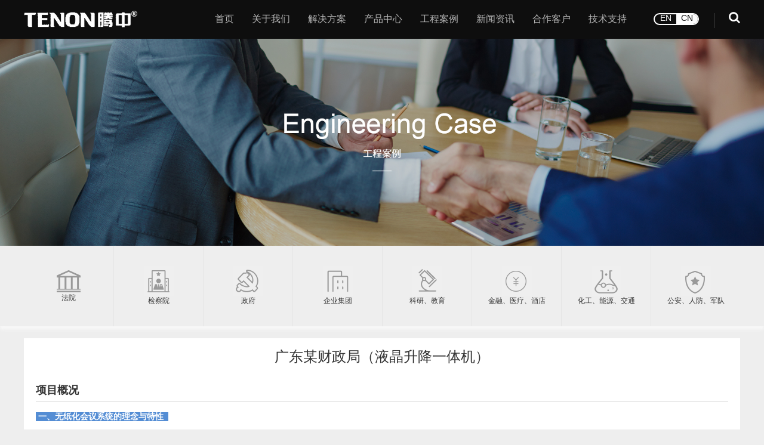

--- FILE ---
content_type: text/html;charset=utf-8
request_url: http://www.gztenon.com/case_view.php?id=47
body_size: 7535
content:
<!DOCTYPE html>
<html lang="en">
<head>
    <meta charset="UTF-8">
<meta name="viewport" content="width=device-width, initial-scale=1.0,user-scalable=no">
<meta http-equiv="X-UA-Compatible" content="ie=edge">
<link rel="stylesheet" href="css/bootstrap.min.css">
<link rel="stylesheet" href="css/swiper.min.css">
<link rel="stylesheet" href="css/animate.min.css">
<link rel="stylesheet" href="css/font-awesome.min.css">
<link rel="stylesheet" href="css/common.css">
<link rel="stylesheet" href="css/style.css?v=2020032401">
<link rel="stylesheet" href="css/media_style.css?v=2020010601">
<script src="js/jquery-3.3.1.min.js"></script>
<script src="js/bootstrap.min.js"></script>
<script src="js/jquery.SuperSlide.2.1.3.js"></script>
<script src="js/jquery.sticky-sidebar.js"></script>
<script src="js/swiper-4.4.1.min.js"></script>
<script src="js/jquery.page.js"></script>
<script src="js/wow.min.js"></script>
<title>广东某财政局（液晶升降一体机）</title>
<meta name="keywords" content="会议扩声，会议发言，无纸化会议，中控高清矩阵系统，音响，会议话筒，液晶升降器，液晶翻转器，电子桌牌升降，会议矩阵，话筒升降，摄像头升降，投影机升降，5G会议系统，水墨屏电子桌牌，桌面插座，多媒体插座，音频处理器，无纸化会议系统厂家" />
<meta name="description" content="广州市腾中视听设备有限公司创立于2011年，是一家高端智能无纸化会议系统开发及运用的高新技术引领企业。公司产品涵盖六大类：无纸化会议系统、中央控制系统、高清信号切换系统、会议讨论系统、会议扩声系统、以及其他会议视听辅助设备等系列。同时我们可以根据客户的需求定制产品。" />    <style type="text/css">
        body{background:#eee;}
    </style>
</head>
<body>
    <script>var navs = 3;</script>
    <!-- 头部 -->
    <script type="text/javascript">
    if( /Android|webOS|iPhone|iPad|iPod|BlackBerry|IEMobile|Opera Mini/i.test(navigator.userAgent) ) {
        window.location = "/mobile/index.php"; //可以换成http地址
    }
</script>
<div class="nav_box">
    <div class="width" style="height:100%;position:relative;">
        <a href="index.php" class="logo lf wow fadeInDown">
            <img src="/images/logo.png">
        </a>
        <div class="head_r fr wow fadeInDown">
            <div class="nav fl">
                <img src="images/close.png" id="closeMenu">
                <ul class="clearfix fl">
                    <li class="fl wow fadeInDown">
                        <a href="index.php">首页</a>
                    </li>
                    <li class="fl wow fadeInDown">
                        <a href="fzlc.php">关于我们</a>
                        <ol class="twoMenu">
                            <li class=""><a href="about.php?id=67">公司介绍</a></li><li class=""><a href="fzlc.php">发展历程</a></li><li class=""><a href="about.php?id=83">荣誉资质</a></li><li class=""><a href="store.php">联系我们</a></li><li class=""><a href="recruit.php">人才招聘</a></li>                        </ol>
                    </li>
                    <li class="fl wow fadeInDown">
                        <a href="solution.php?id=49">解决方案</a>
                        <div class="twoMenu big_two_box">
                            <div class="big_two flex_row">
                                <dl><dt style="background-image:url(/attached/image/20191128/20191128140525_24757.png)"><a href="solution.php?id=49">场所</a></dt><dd><a href="solution.php?id=52">高端会议室</a></dd><dd><a href="solution.php?id=56">报告厅</a></dd><dd><a href="solution.php?id=57">指挥中心</a></dd><dd><a href="solution.php?id=55">学校教室</a></dd><dd><a href="solution.php?id=53">多功能厅</a></dd><dd><a href="solution.php?id=54">宴会厅</a></dd></dl><dl><dt style="background-image:url(/attached/image/20191128/20191128140611_60545.png)"><a href="solution.php?id=50">行业</a></dt><dd><a href="solution.php?id=108">司法机关</a></dd><dd><a href="solution.php?id=109">政府机构</a></dd><dd><a href="solution.php?id=111">金融酒店</a></dd><dd><a href="solution.php?id=112">教育科研</a></dd><dd><a href="solution.php?id=113">化工能源</a></dd><dd><a href="solution.php?id=110">企业集团</a></dd></dl><dl><dt style="background-image:url(/attached/image/20191128/20191128140653_66953.png)"><a href="solution.php?id=51">系统</a></dt><dd><a href="solution.php?id=128">无纸化会议系统</a></dd><dd><a href="solution.php?id=129">会议讨论系统</a></dd><dd><a href="solution.php?id=130">会议扩声系统</a></dd><dd><a href="solution.php?id=131">中央控制系统</a></dd><dd><a href="solution.php?id=132">高清信号切换系统</a></dd></dl>                                </dl>
                            </div>
                        </div>
                    </li>
                    <!-- 产品中心 -->
                    <li class="fl wow fadeInDown">
                        <a href="product.php?id=15">产品中心</a>
                        <div class="twoMenu big_two_box">
                            <div class="big_two flex_row">
                                <dl><dt style="background-image:url(/attached/image/20191206/20191206150728_92996.png)"><a href="product.php?id=61">会议讨论系统</a></dt><dd><a href="product.php?id=172">CS系列会议系统</a></dd><dd><a href="product.php?id=173">MTU系列会议系统</a></dd><dd><a href="product.php?id=174">MT MTW系列会议系统</a></dd><dd><a href="product.php?id=71">5G WiFi无线有线共用会议系统</a></dd><dd><a href="product.php?id=127">CR系列会议系统</a></dd><dd><a href="product.php?id=175">手持/桌面无线系统</a></dd><dd><a href="product.php?id=133">会议录播系统</a></dd></dl><dl><dt style="background-image:url(/attached/image/20191206/20191206150752_23864.png)"><a href="product.php?id=16">会议扩声系统</a></dt><dd><a href="product.php?id=75">专业音箱</a></dd><dd><a href="product.php?id=79">调音台</a></dd><dd><a href="product.php?id=80">音频处理器及周边系列</a></dd><dd><a href="product.php?id=136">专业功放</a></dd><dd><a href="product.php?id=182">卡包音箱功放</a></dd></dl><dl><dt style="background-image:url(/attached/image/20191206/20191206150702_60745.png)"><a href="product.php?id=15">无纸化会议系统</a></dt><dd><a href="product.php?id=62">升降式显示终端</a></dd><dd><a href="product.php?id=67">翻转式显示终端</a></dd><dd><a href="product.php?id=64">桌面式显示终端</a></dd><dd><a href="product.php?id=68">电子桌牌</a></dd><dd><a href="product.php?id=157">无纸化会议系统软件</a></dd><dd><a href="product.php?id=166">国产麒麟系统无纸化</a></dd><dd><a href="product.php?id=65">后台管理设备</a></dd></dl><dl><dt style="background-image:url(/attached/image/20191206/20191206150816_10763.png)"><a href="product.php?id=17">中央控制系统</a></dt><dd><a href="product.php?id=124">中央控制主机</a></dd><dd><a href="product.php?id=125">控制系统周边设备</a></dd></dl><dl><dt style="background-image:url(/attached/image/20200103/20200103164714_79680.png)"><a href="product.php?id=101">高清信号切换系统</a></dt><dd><a href="product.php?id=102">高清混合矩阵</a></dd><dd><a href="product.php?id=103">UHKSW系列4K拼接矩阵</a></dd><dd><a href="product.php?id=104">高清传输设备</a></dd></dl><dl><dt style="background-image:url()"><a href="product.php?id=186">多媒体信息盒</a></dt></dl><dl><dt style="background-image:url(/attached/image/20191206/20191206150904_47183.png)"><a href="product.php?id=19">会议视听辅助设备</a></dt><dd><a href="product.php?id=114">显示升降翻转设备</a></dd><dd><a href="product.php?id=107">摄像头升降架</a></dd><dd><a href="product.php?id=138">多功能升降吊点系统</a></dd><dd><a href="product.php?id=152">定制类产品</a></dd><dd><a href="product.php?id=155">HDBaseT传输设备</a></dd></dl><dl><dt style="background-image:url(/attached/image/20210106/20210106154606_24350.png)"><a href="product.php?id=149">显示系统</a></dt><dd><a href="product.php?id=150">大屏显示</a></dd></dl><dl><dt style="background-image:url(/attached/image/20210610/20210610141426_33378.png)"><a href="product.php?id=154">分布式可视化系统</a></dt></dl><dl><dt style="background-image:url(/attached/image/20211210/20211210105417_69018.png)"><a href="product.php?id=156">舞台灯光系统</a></dt></dl><dl><dt style="background-image:url(/attached/image/20211210/20211210110528_81515.png)"><a href="product.php?id=162">会议预约</a></dt></dl><dl><dt style="background-image:url(/attached/image/20230518/20230518152313_21102.png)"><a href="product.php?id=164">IP网络广播系统</a></dt></dl><dl><dt style="background-image:url(/attached/image/20250102/20250102165622_49796.png)"><a href="product.php?id=168">录播摄像头</a></dt><dd><a href="product.php?id=179">常态录播系统</a></dd></dl><dl><dt style="background-image:url(/attached/image/20250102/20250102165951_11123.png)"><a href="product.php?id=171">语音识别系统</a></dt></dl><dl><dt style="background-image:url(/attached/image/20250102/20250102170211_55794.png)"><a href="product.php?id=176">教育扩声系统</a></dt><dd><a href="product.php?id=178">无感扩声系统</a></dd><dd><a href="product.php?id=183">吊麦扩声系统</a></dd></dl>                                </dl>
                            </div>
                        </div>
                    </li>
                    <!-- 工程案例 -->
                    <li class="fl wow fadeInDown">
                        <a href="case.php?id=20">工程案例</a>
                        <ol class="twoMenu">
                            <li class=""><a href="case.php?id=20">法院</a></li><li class=""><a href="case.php?id=21">检察院</a></li><li class=""><a href="case.php?id=22">政府</a></li><li class=""><a href="case.php?id=23">企业集团</a></li><li class=""><a href="case.php?id=25">科研、教育</a></li><li class=""><a href="case.php?id=24">金融、医疗、酒店</a></li><li class=""><a href="case.php?id=26">化工、能源、交通</a></li><li class=""><a href="case.php?id=27">公安、人防、军队</a></li>                        </ol>
                    </li>

                    <li class="fl wow fadeInDown">
                        <a href="news.php">新闻资讯</a>
                        <ol class="twoMenu">
                            <li class=""><a href="news.php?id=28">腾中动态</a></li><li class=""><a href="news.php?id=29">知识中心</a></li><li class=""><a href="news.php?id=30">常见问题</a></li>                        </ol>
                    </li>
                    <li class="fl wow fadeInDown">
                        <a href="video.php">合作客户</a>
                        <ol class="twoMenu">
                            <li class=""><a href="video.php?id=163">教育科研</a></li><li class=""><a href="video.php?id=36">合作伙伴</a></li>                        </ol>
                    </li>
                    <li class="fl wow fadeInDown">
                        <a href="technology.php">技术支持</a>
                        <ol class="twoMenu">
                                                    </ol>
                    </li>
                    <div class="clear"></div>
                </ul>
                <div class="clear"></div>
            </div>
            <div class="fr lang_search wow fadeInDown">
                <div class="lang">
                    <a href="javascript:;" class="lang_En">EN</a>
                    <a href="index.php" class="lang_Ch on">CN</a>
                </div>
                <div class="search"><i class="fa fa-search" style="color:#fff;"></i></div>
            </div>
            <div class="clear"></div>
        </div>
        <div class="clear"></div>
        <!-- 搜索表单 -->
        <div class="search_form">
            <form method="post" action='/product.php' id="search_form">
                <div class="search_list">
                    <div class="search_title">
                        <input type="text" name="" value readonly placeholder="请选择">
                        <i class="fa fa-caret-down" style="color:#fff;"></i>
                    </div>
                    <ol class="search_type">
                        <li data-search='0'>产品</li>
                        <li data-search='1'>新闻</li>
                        <li data-search='2'>案例</li>
                        <input type="hidden" name="search_val" id="search_val" value="0">
                    </ol>
                </div>
                <div class="search_keyword">
                    <input type="text" name="soso" placeholder="请输入关键词搜索">
                    <button type="submit"></button>
                </div>
            </form>
        </div>
    </div>
</div>
<style type="text/css">
    .big_two_box {
        width: 900px;
        position: absolute;
        left: 50%;
        transform: translateX(-40%);
        z-index: 99;
        display: none;
        padding: 10px 20px;
        background: rgba(0, 0, 0, 0.8);
    }

    .big_two {
        flex-wrap: wrap;
    }

    .big_two dl {
        width: 25%;
        padding: 10px;
        color: #B4B4B4;
    }

    .big_two dt {
        text-align: left;
        padding-left: 20px;
        border-bottom: 1px solid #B4B4B4;
        padding-bottom: 10px;
        margin-bottom: 5px;
        background-position: left 36%;
        background-repeat: no-repeat;
        background-size: 15px 15px;
    }

    .big_two dt a {
        text-align: left;
        padding: 0;
        font-size: 14px;
    }

    .big_two dd {
        line-height: 25px;
        text-align: left;
        padding-left: 20px;
    }

    .big_two dd a {
        color: #B4B4B4;
        font-size: 12px;
        text-align: left;
        padding: 0;
    }
</style>
<script type="text/javascript">
    // $(".nav ul>li").hover(function() {
    //     $('.big_two_box').slideToggle()
    // });
</script>    <div class="banners">
        <img src="images/case_02.jpg">
    </div>

    <div class="case_wrap">
        <div class="case_class">
            <ul class="width">
                
                            <li class="case_class_item fl"><a href="case.php?id=20">
                                <div class="case_icon">
                                    <img src="/attached/image/20191128/20191128113048_24534.png" class="case_default">
                                    <img src="/attached/image/20191128/20191128110934_37594.png" class="case_on">
                                </div>
                                <div class="case_class_title">法院</div>
                            </a></li>
                        
                            <li class="case_class_item fl"><a href="case.php?id=21">
                                <div class="case_icon">
                                    <img src="/attached/image/20191128/20191128120035_76599.png" class="case_default">
                                    <img src="/attached/image/20191128/20191128111020_13636.png" class="case_on">
                                </div>
                                <div class="case_class_title">检察院</div>
                            </a></li>
                        
                            <li class="case_class_item fl"><a href="case.php?id=22">
                                <div class="case_icon">
                                    <img src="/attached/image/20191128/20191128120135_47400.png" class="case_default">
                                    <img src="/attached/image/20191128/20191128111041_18437.png" class="case_on">
                                </div>
                                <div class="case_class_title">政府</div>
                            </a></li>
                        
                            <li class="case_class_item fl"><a href="case.php?id=23">
                                <div class="case_icon">
                                    <img src="/attached/image/20191128/20191128133727_83973.png" class="case_default">
                                    <img src="/attached/image/20191128/20191128111107_68090.png" class="case_on">
                                </div>
                                <div class="case_class_title">企业集团</div>
                            </a></li>
                        
                            <li class="case_class_item fl"><a href="case.php?id=25">
                                <div class="case_icon">
                                    <img src="/attached/image/20191128/20191128133818_98931.png" class="case_default">
                                    <img src="/attached/image/20191128/20191128111155_65931.png" class="case_on">
                                </div>
                                <div class="case_class_title">科研、教育</div>
                            </a></li>
                        
                            <li class="case_class_item fl"><a href="case.php?id=24">
                                <div class="case_icon">
                                    <img src="/attached/image/20191128/20191128133750_46502.png" class="case_default">
                                    <img src="/attached/image/20191128/20191128111128_65632.png" class="case_on">
                                </div>
                                <div class="case_class_title">金融、医疗、酒店</div>
                            </a></li>
                        
                            <li class="case_class_item fl"><a href="case.php?id=26">
                                <div class="case_icon">
                                    <img src="/attached/image/20191128/20191128133850_23864.png" class="case_default">
                                    <img src="/attached/image/20191128/20191128111215_41961.png" class="case_on">
                                </div>
                                <div class="case_class_title">化工、能源、交通</div>
                            </a></li>
                        
                            <li class="case_class_item fl"><a href="case.php?id=27">
                                <div class="case_icon">
                                    <img src="/attached/image/20191128/20191128133914_59353.png" class="case_default">
                                    <img src="/attached/image/20191128/20191128111234_92339.png" class="case_on">
                                </div>
                                <div class="case_class_title">公安、人防、军队</div>
                            </a></li>
                                        <div class="clear"></div>
            </ul>
        </div>
        <div class="case_content content">

            <div class="case_content_info container-fluid">
                <h3 class="detail_title" style="border:none;">广东某财政局（液晶升降一体机）</h3>
                <div class="row case_first" >
                    <div class="col-xs-12 col-sm-12 col-md-12 col-lg-12">
                        <div class="case_item_title">项目概况</div>
                        <div class="case_item_content">
                            <p style="box-sizing:border-box;margin-top:0px;margin-bottom:20px;color:#707070;font-family:&quot;font-size:14px;white-space:normal;background-color:#FFFFFF;">
	<span microsoft="" style="box-sizing:border-box;"><span microsoft="" style="box-sizing:border-box;font-weight:700;color:#FFFFFF;"><span microsoft="" style="box-sizing:border-box;"><span microsoft="" style="box-sizing:border-box;background-color:#548DD4;">&nbsp;一、无纸化会议系统的理念与特性 &nbsp;</span></span>&nbsp;</span></span> 
</p>
<h3 microsoft="" style="box-sizing:border-box;font-family:&quot;font-weight:500;line-height:1.1;color:#333333;margin-top:0px;margin-bottom:10px;font-size:24px;white-space:normal;background-color:#FFFFFF;">
	<span style="box-sizing:border-box;font-size:18px;">■</span><span style="box-sizing:border-box;font-size:12px;">传统会议模式</span> 
</h3>
<p style="box-sizing:border-box;margin-top:0px;margin-bottom:20px;color:#707070;font-family:&quot;font-size:14px;white-space:normal;background-color:#FFFFFF;">
	<img src="/attached/image/20191130/20191130164801_51934.jpg" alt="" width="800" height="450" title="" align="" /> 
</p>
<h3 microsoft="" style="box-sizing:border-box;font-family:&quot;font-weight:500;line-height:1.1;color:#333333;margin-top:0px;margin-bottom:10px;font-size:24px;white-space:normal;background-color:#FFFFFF;">
	<span style="box-sizing:border-box;font-size:18px;">■</span><span style="box-sizing:border-box;font-size:12px;">无纸化会议系统</span> 
</h3>
<p style="box-sizing:border-box;margin-top:0px;margin-bottom:20px;color:#707070;font-family:&quot;font-size:14px;white-space:normal;background-color:#FFFFFF;">
	<span microsoft="" style="box-sizing:border-box;">&nbsp; &nbsp;&nbsp;<span microsoft="" style="box-sizing:border-box;font-size:12px;">TENON无纸化会议系统概念的提出和运用实施使得会议从传统的纸质为信息记录和拖沓的演讲转化成以显示器为载体的数字化、简约化、移动化的交互式多媒体会议。无纸化会议系统作为智能会议系统的一个重要组成部分，是运行在PC、平板电脑上的新一代会议系统，本系统采用全新的会议模式，将传统会议过程中的各个环节虚拟化、主体信息和承载介质数字化，将多种信息化技术融入会议的各环节、贯穿会议全过程，将频繁召开的会议全部搬上windows.安卓平台，会议使用者在更短时间内清晰了解、交流更多的会议内容，完成多于以往的会议任务。</span></span> 
</p>
<p style="box-sizing:border-box;margin-top:0px;margin-bottom:20px;color:#707070;font-family:&quot;font-size:14px;white-space:normal;background-color:#FFFFFF;">
	<span microsoft="" style="box-sizing:border-box;"><span microsoft="" style="box-sizing:border-box;font-size:12px;"><br style="box-sizing:border-box;" />
</span></span> 
</p>
<p style="box-sizing:border-box;margin-top:0px;margin-bottom:20px;color:#707070;font-family:&quot;font-size:14px;white-space:normal;background-color:#FFFFFF;">
	<img src="/attached/image/20191130/20191130164825_19176.png" alt="" width="800" height="510" title="" align="" /> 
</p>                        </div>
                    </div>
                </div>
                <div class="">
                    <div class="case_item_title">客户需求</div>
                    <div class="case_item_content"><p style="box-sizing:border-box;margin-top:0px;margin-bottom:0px;color:#707070;font-family:&quot;font-size:14px;white-space:normal;background-color:#FFFFFF;padding:0px;line-height:23px;">
	<span style="box-sizing:border-box;background-image:initial;background-position:initial;background-size:initial;background-repeat:initial;background-attachment:initial;background-origin:initial;background-clip:initial;color:#595959;letter-spacing:0px;font-family:宋体;font-size:12px;">1、触控屏可以升降</span><span style="box-sizing:border-box;background-image:initial;background-position:initial;background-size:initial;background-repeat:initial;background-attachment:initial;background-origin:initial;background-clip:initial;color:#595959;letter-spacing:0px;font-family:宋体;font-size:12px;">隐藏，保持桌面整洁；</span> 
</p>
<p style="box-sizing:border-box;margin-top:0px;margin-bottom:0px;color:#707070;font-family:&quot;font-size:14px;white-space:normal;background-color:#FFFFFF;padding:0px;line-height:23px;">
	<span style="box-sizing:border-box;background-image:initial;background-position:initial;background-size:initial;background-repeat:initial;background-attachment:initial;background-origin:initial;background-clip:initial;color:#595959;letter-spacing:0px;font-family:宋体;font-size:12px;">2、每个位置都能自由触控操作；</span> 
</p>
<p style="box-sizing:border-box;margin-top:0px;margin-bottom:0px;color:#707070;font-family:&quot;font-size:14px;white-space:normal;background-color:#FFFFFF;padding:0px;line-height:23px;">
	<span style="box-sizing:border-box;background-image:initial;background-position:initial;background-size:initial;background-repeat:initial;background-attachment:initial;background-origin:initial;background-clip:initial;color:#595959;letter-spacing:0px;font-family:宋体;font-size:12px;">3、会议主讲人能够同屏到所有参会者及电视机上；</span> 
</p>
<p style="box-sizing:border-box;margin-top:0px;margin-bottom:0px;color:#707070;font-family:&quot;font-size:14px;white-space:normal;background-color:#FFFFFF;padding:0px;line-height:23px;">
	<span style="box-sizing:border-box;background-image:initial;background-position:initial;background-size:initial;background-repeat:initial;background-attachment:initial;background-origin:initial;background-clip:initial;color:#595959;letter-spacing:0px;font-family:宋体;font-size:12px;">4、可以对会议资料进行实时批注讨论；</span> 
</p>
<p style="box-sizing:border-box;margin-top:0px;margin-bottom:0px;color:#707070;font-family:&quot;font-size:14px;white-space:normal;background-color:#FFFFFF;padding:0px;line-height:23px;">
	<span style="box-sizing:border-box;background-image:initial;background-position:initial;background-size:initial;background-repeat:initial;background-attachment:initial;background-origin:initial;background-clip:initial;color:#595959;letter-spacing:0px;font-family:宋体;font-size:12px;">5、可以通过电子白板进行随意编写内容和讨论；</span> 
</p>
<p style="box-sizing:border-box;margin-top:0px;margin-bottom:0px;color:#707070;font-family:&quot;font-size:14px;white-space:normal;background-color:#FFFFFF;padding:0px;line-height:23px;">
	<span style="box-sizing:border-box;background-image:initial;background-position:initial;background-size:initial;background-repeat:initial;background-attachment:initial;background-origin:initial;background-clip:initial;color:#595959;letter-spacing:0px;font-family:宋体;font-size:12px;">6、可以进行会议投票等；</span> 
</p></div>
                </div>
                <div class="">
                    <div class="case_item_title">配置清单</div>
                    <div class="case_item_content"><p style="box-sizing:border-box;margin-top:0px;margin-bottom:0px;color:#707070;font-family:&quot;font-size:14px;white-space:normal;background-color:#FFFFFF;padding:0px;line-height:23px;">
	<span style="box-sizing:border-box;background-image:initial;background-position:initial;background-size:initial;background-repeat:initial;background-attachment:initial;background-origin:initial;background-clip:initial;color:#595959;letter-spacing:0px;font-family:宋体;font-size:12px;">1、</span><span style="box-sizing:border-box;background-image:initial;background-position:initial;background-size:initial;background-repeat:initial;background-attachment:initial;background-origin:initial;background-clip:initial;color:#595959;letter-spacing:0px;font-family:宋体;font-size:12px;">液晶升降</span><span style="box-sizing:border-box;background-image:initial;background-position:initial;background-size:initial;background-repeat:initial;background-attachment:initial;background-origin:initial;background-clip:initial;color:#595959;letter-spacing:0px;font-family:宋体;font-size:12px;">一体机 16</span><span style="box-sizing:border-box;background-image:initial;background-position:initial;background-size:initial;background-repeat:initial;background-attachment:initial;background-origin:initial;background-clip:initial;color:#595959;letter-spacing:0px;font-family:宋体;font-size:12px;">台</span> 
</p>
<p style="box-sizing:border-box;margin-top:0px;margin-bottom:0px;color:#707070;font-family:&quot;font-size:14px;white-space:normal;background-color:#FFFFFF;padding:0px;line-height:23px;">
	<span style="box-sizing:border-box;background-image:initial;background-position:initial;background-size:initial;background-repeat:initial;background-attachment:initial;background-origin:initial;background-clip:initial;color:#595959;letter-spacing:0px;font-family:宋体;font-size:12px;">2、</span><span style="box-sizing:border-box;background-image:initial;background-position:initial;background-size:initial;background-repeat:initial;background-attachment:initial;background-origin:initial;background-clip:initial;color:#595959;letter-spacing:0px;font-family:宋体;font-size:12px;">无纸化会议终端 16</span><span style="box-sizing:border-box;color:#595959;font-family:宋体;font-size:12px;letter-spacing:0px;">台</span> 
</p>
<p style="box-sizing:border-box;margin-top:0px;margin-bottom:0px;color:#707070;font-family:&quot;font-size:14px;white-space:normal;background-color:#FFFFFF;padding:0px;line-height:23px;">
	<span style="box-sizing:border-box;background-image:initial;background-position:initial;background-size:initial;background-repeat:initial;background-attachment:initial;background-origin:initial;background-clip:initial;color:#595959;letter-spacing:0px;font-family:宋体;font-size:12px;">3、数字会议控制主机 1台</span> 
</p>
<p style="box-sizing:border-box;margin-top:0px;margin-bottom:0px;color:#707070;font-family:&quot;font-size:14px;white-space:normal;background-color:#FFFFFF;padding:0px;line-height:23px;">
	<span style="box-sizing:border-box;background-image:initial;background-position:initial;background-size:initial;background-repeat:initial;background-attachment:initial;background-origin:initial;background-clip:initial;color:#595959;letter-spacing:0px;font-family:宋体;font-size:12px;">4、数字编解码器 1台</span> 
</p>
<p style="box-sizing:border-box;margin-top:0px;margin-bottom:0px;color:#707070;font-family:&quot;font-size:14px;white-space:normal;background-color:#FFFFFF;padding:0px;line-height:23px;">
	<span style="box-sizing:border-box;background-image:initial;background-position:initial;background-size:initial;background-repeat:initial;background-attachment:initial;background-origin:initial;background-clip:initial;color:#595959;letter-spacing:0px;font-family:宋体;font-size:12px;">5、数据交换中心 1台</span> 
</p>
<p style="box-sizing:border-box;margin-top:0px;margin-bottom:0px;color:#707070;font-family:&quot;font-size:14px;white-space:normal;background-color:#FFFFFF;padding:0px;line-height:23px;">
	<span style="box-sizing:border-box;background-image:initial;background-position:initial;background-size:initial;background-repeat:initial;background-attachment:initial;background-origin:initial;background-clip:initial;color:#595959;letter-spacing:0px;font-family:宋体;font-size:12px;">6、中央控制系统 1套</span> 
</p>
<p style="box-sizing:border-box;margin-top:0px;margin-bottom:0px;color:#707070;font-family:&quot;font-size:14px;white-space:normal;background-color:#FFFFFF;padding:0px;line-height:23px;">
	<span style="box-sizing:border-box;background-image:initial;background-position:initial;background-size:initial;background-repeat:initial;background-attachment:initial;background-origin:initial;background-clip:initial;color:#595959;letter-spacing:0px;font-family:宋体;font-size:12px;">7、高清信号切换系统 1套</span> 
</p>
<p style="box-sizing:border-box;margin-top:0px;margin-bottom:0px;color:#707070;font-family:&quot;font-size:14px;white-space:normal;background-color:#FFFFFF;padding:0px;line-height:23px;">
	<span style="box-sizing:border-box;background-image:initial;background-position:initial;background-size:initial;background-repeat:initial;background-attachment:initial;background-origin:initial;background-clip:initial;color:#595959;letter-spacing:0px;font-family:宋体;font-size:12px;">8、无线路由 1台</span> 
</p></div>
                </div>
                <div class="">
                    <div class="case_item_title">现场图片</div>
                    <div class="case_item_content"><div style="text-align:center;">
	<img src="/admin_lxkj/../../../../attached/image/20191130/20191130164904_47095.jpg" alt="" width="800" height="450" title="" align="" /><img src="/admin_lxkj/../../../../attached/image/20191130/20191130164905_56985.jpg" alt="" width="800" height="450" title="" align="" /><img src="/admin_lxkj/../../../../attached/image/20191130/20191130164905_87387.jpg" alt="" width="800" height="450" title="" align="" /> 
</div></div>
                </div>
            </div>
            <style type="text/css">
                .case_first{min-height:300px;}
                .zsewm{height:250px;background:#EEEEEE;display:flex;flex-direction: column;justify-content: center;align-items:center;}
                .zsewm_img {border:1px solid #fff;background:#fff;padding:10px;width:150px;height:150px;}
                .case_item_content,.zsewm{padding:15px 0;}
                .case_item_title{padding-bottom:5px;border-bottom:1px solid #ddd;font-size:18px;font-weight:bold;}
                .zsewm_info{height:38px;background:#01479D;width:150px;color:#fff;line-height:38px;text-align:center;}
            </style>
        </div>
    </div>
    <!-- 底部模块 -->
    <!-- 底部模块 -->
<div class="footer">
    <div class="content" style="position:relative;">
        <dl class="fl f_nav col-xs-4 col-sm- col-md-3 wow fadeInLeft">
            <dt class="f_nav_title wow fadeInLeft">关于我们</dt>
            <dd class="f_nav_item wow fadeInUp"><a href="about.php?id=67">公司介绍</a></dd><dd class="f_nav_item wow fadeInUp"><a href="fzlc.php">发展历程</a></dd><dd class="f_nav_item wow fadeInUp"><a href="about.php?id=83">荣誉资质</a></dd><dd class="f_nav_item wow fadeInUp"><a href="store.php">联系我们</a></dd><dd class="f_nav_item wow fadeInUp"><a href="recruit.php">人才招聘</a></dd>        </dl>
        <dl class="fl f_nav col-xs-4 col-sm- col-md-3">
            <dt class="f_nav_title wow fadeInLeft">解决方案</dt>
            <dd class="f_nav_item wow fadeInUp"><a href="solution.php?id=49">场所</a></dd><dd class="f_nav_item wow fadeInUp"><a href="solution.php?id=50">行业</a></dd><dd class="f_nav_item wow fadeInUp"><a href="solution.php?id=51">系统</a></dd>        </dl>
        <dl class="fl f_nav col-xs-4 col-sm- col-md-3">
            <dt class="f_nav_title wow fadeInLeft">产品中心</dt>
            <dd class="f_nav_item wow fadeInUp"><a href="product.php?id=61">会议讨论系统</a></dd><dd class="f_nav_item wow fadeInUp"><a href="product.php?id=16">会议扩声系统</a></dd><dd class="f_nav_item wow fadeInUp"><a href="product.php?id=15">无纸化会议系统</a></dd><dd class="f_nav_item wow fadeInUp"><a href="product.php?id=17">中央控制系统</a></dd><dd class="f_nav_item wow fadeInUp"><a href="product.php?id=101">高清信号切换系统</a></dd><dd class="f_nav_item wow fadeInUp"><a href="product.php?id=186">多媒体信息盒</a></dd><dd class="f_nav_item wow fadeInUp"><a href="product.php?id=19">会议视听辅助设备</a></dd><dd class="f_nav_item wow fadeInUp"><a href="product.php?id=149">显示系统</a></dd><dd class="f_nav_item wow fadeInUp"><a href="product.php?id=154">分布式可视化系统</a></dd><dd class="f_nav_item wow fadeInUp"><a href="product.php?id=156">舞台灯光系统</a></dd><dd class="f_nav_item wow fadeInUp"><a href="product.php?id=162">会议预约</a></dd><dd class="f_nav_item wow fadeInUp"><a href="product.php?id=164">IP网络广播系统</a></dd><dd class="f_nav_item wow fadeInUp"><a href="product.php?id=168">录播摄像头</a></dd><dd class="f_nav_item wow fadeInUp"><a href="product.php?id=171">语音识别系统</a></dd><dd class="f_nav_item wow fadeInUp"><a href="product.php?id=176">教育扩声系统</a></dd>        </dl>
        <dl class="fl f_nav col-xs-4 col-sm- col-md-3">
            <dt class="f_nav_title wow fadeInLeft">工程案例</dt>
            <dd class="f_nav_item wow fadeInUp"><a href="case.php?id=20">法院</a></dd><dd class="f_nav_item wow fadeInUp"><a href="case.php?id=21">检察院</a></dd><dd class="f_nav_item wow fadeInUp"><a href="case.php?id=22">政府</a></dd><dd class="f_nav_item wow fadeInUp"><a href="case.php?id=23">企业集团</a></dd><dd class="f_nav_item wow fadeInUp"><a href="case.php?id=25">科研、教育</a></dd><dd class="f_nav_item wow fadeInUp"><a href="case.php?id=24">金融、医疗、酒店</a></dd><dd class="f_nav_item wow fadeInUp"><a href="case.php?id=26">化工、能源、交通</a></dd><dd class="f_nav_item wow fadeInUp"><a href="case.php?id=27">公安、人防、军队</a></dd>        </dl>
        <dl class="fl f_nav col-xs-4 col-sm- col-md-3">
            <dt class="f_nav_title wow fadeInLeft">新闻资讯</dt>
            <dd class="f_nav_item wow fadeInUp"><a href="news.php?id=28">腾中动态</a></dd><dd class="f_nav_item wow fadeInUp"><a href="news.php?id=29">知识中心</a></dd><dd class="f_nav_item wow fadeInUp"><a href="news.php?id=30">常见问题</a></dd>        </dl>
        <dl class="fl f_nav col-xs-4 col-sm- col-md-3">
            <dt class="f_nav_title wow fadeInLeft">合作客户</dt>
            <dd class="f_nav_item wow fadeInUp"><a href="video.php?id=163">教育科研</a></dd><dd class="f_nav_item wow fadeInUp"><a href="video.php?id=36">合作伙伴</a></dd>        </dl>
        <dl class="fl f_nav col-xs-4 col-sm- col-md-3">
            <dt class="f_nav_title wow fadeInLeft">技术支持</dt>
                    </dl>
        <div class="clear"></div>

        <div class="webEwm flex_row">
            <div>
                <img src="/attached/image/20200110/20200110100421_85377.png" alt="">
            </div>
            <div><img src="/attached/image/20200110/20200110100426_42994.png" alt=""></div>
        </div>
    </div>
    <style>
        .webEwm {
            text-align: right;
            position: absolute;
            right: 0;
            bottom: 0;
        }

        .webEwm img {
            width: 120px;
            margin-left: 20px;
        }
    </style>
    <div class="links content wow fadeInUp">
        <dl>
            <dt class="fl">友情链接：</dt>
            <dd class="fl"><a href="http://www.gztenon.com">广州市腾中视听设备有限公司</a></dd>            <dd class="clear"></dd>
        </dl>
        <a href="message.php" class="zx_message">在线提交留言</a>
    </div>
    <div class="f_lxwm container-fluid content">
        <ul class="row">
            <li class="col-xs-4 col-sm-4 col-md-4 col-lg-4 f_lxwm_item  wow fadeInRight">
                <div class="fl f_lxwm_icon"><img src="images/icon2.png" alt=""></div>
                <div class="fl f_lxwm_info">广州市增城区中铭产业园4楼</div>
            </li>
            <li class="col-xs-4 col-sm-4 col-md-4 col-lg-4 f_lxwm_item  wow fadeInRight">
                <div class=" fl f_lxwm_icon"><img src="images/1.png" alt="">
                </div>
                <div class="fl f_lxwm_info">
                    销售热线：020-32363510、13828456592                </div>
            </li>
    <li class="col-xs-4 col-sm-4 col-md-4 col-lg-4 f_lxwm_item  wow fadeInRight">
        <div class="fl f_lxwm_icon"><img src="images/2.jpg" alt=""></div>
        <div class="fl f_lxwm_info">官方邮箱：tenon2017@foxmail.com</div>
    </li>
    </ul>
</div>
</div>
<div class="footer_ba wow fadeInUp">
    <div class="content">
        <p class="fl"><p>
	Copyrighte2018广州市腾中视听设备有限公司<a href="https://beian.miit.gov.cn/" target="_blank">粤ICP备10037332号</a>版权所有
</p></p>
        <div class="clear"></div>
    </div>
</div>

<!-- 公共 start -->
<script>
    window.onload = function() {
        try {
            $('.nav_box > .nav > ul >li').eq(navs).addClass('on');
        } catch (err) {
            $('.nav_box > .nav > ul >li').eq(0).addClass('on');
        }
    }
    $('#closeMenu').click(function() {
        $('.nav').animate({
            right: '-65%'
        }, 500)
        $('.mobileNav_mask').fadeOut(500)
    })
    $('#showMenu').click(function() {
        $('.nav').animate({
            right: 0
        }, 500)
        $('.mobileNav_mask').fadeIn(500)
    })
    $('.mobileNav_mask').click(function() {
        $(this).fadeOut(500)
        $('.nav').animate({
            right: '-65%'
        }, 500)
    })
    $('.nav ul>li').mouseenter(function() {
        $(this).find('.twoMenu').slideDown()
    }).mouseleave(function() {
        $(this).find('.twoMenu').slideUp()
    })
    $('.search i').click(function() {
        $('.search_form').slideToggle();
    })
    $('.search_title').click(function() {
        $(this).nextAll('.search_type').slideToggle();
    })
    $('.search_type li').click(function() {
        var thisText = $(this).text();
        var type = $(this).attr('data-search')
        $('#search_val').val(type);
        var val = $('#search_val').val();
        $('.search_type').slideUp();
        $('.search_title input').val(thisText);
        console.log(val)
        if (val == 0) {
            $('#search_form').attr("action", '/product.php')
        } else if (val == 1) {
            $('#search_form').attr("action", '/news.php')
        } else {
            $('#search_form').attr("action", '/case.php')
        }

    })
    new WOW().init();
</script>
<!-- 公共 end -->
<!-- <script>
    var _hmt = _hmt || [];
    (function() {
    var hm = document.createElement("script");
    hm.src = "https://hm.baidu.com/hm.js?0fedf2d9d386329dfb3ccf26dd88b509";
    var s = document.getElementsByTagName("script")[0]; 
    s.parentNode.insertBefore(hm, s);
    })();
</script> -->
<!-- <script>
var _hmt = _hmt || [];
(function() {
  var hm = document.createElement("script");
  hm.src = "https://hm.baidu.com/hm.js?6053810bd90e9b419d105a580896dbc0";
  var s = document.getElementsByTagName("script")[0]; 
  s.parentNode.insertBefore(hm, s);
})();
</script> --></body>
</html>

--- FILE ---
content_type: text/css
request_url: http://www.gztenon.com/css/common.css
body_size: 1223
content:
@charset "UTF-8";
@font-face{
  font-family:'SourceHanSansCN-Bold';
  src:
    url(./fonts/SourceHanSansCN-Bold.ttf),
    url(./fonts/SourceHanSansCN-Bold.oet),
    url(./fonts/SourceHanSansCN-Bold.otf),
    url(./fonts/SourceHanSansCN-Bold.svg),
    url(./fonts/SourceHanSansCN-Bold.woff),
    url(./fonts/SourceHanSansCN-Bold.woff2)
}
@font-face{
  font-family:'SourceHanSansCN-Regular';
  src:
    url(./fonts/SourceHanSansCN-Regular.ttf),
    url(./fonts/SourceHanSansCN-Regular.oet),
    url(./fonts/SourceHanSansCN-Regular.otf),
    url(./fonts/SourceHanSansCN-Regular.svg),
    url(./fonts/SourceHanSansCN-Regular.woff),
    url(./fonts/SourceHanSansCN-Regular.woff2)

}
@font-face{
  font-family:'SourceHanSansCN-Light';
  src:
    url(./fonts/SourceHanSansCN-Light.ttf),
    url(./fonts/SourceHanSansCN-Light.oet),
    url(./fonts/SourceHanSansCN-Light.otf),
    url(./fonts/SourceHanSansCN-Light.svg),
    url(./fonts/SourceHanSansCN-Light.woff),
    url(./fonts/SourceHanSansCN-Light.woff2)

}
@font-face{
  font-family:'SourceHanSansCN-Medium';
  src:
    url(./fonts/SourceHanSansCN-Medium.ttf),
    url(./fonts/SourceHanSansCN-Medium.oet),
    url(./fonts/SourceHanSansCN-Medium.otf),
    url(./fonts/SourceHanSansCN-Medium.svg),
    url(./fonts/SourceHanSansCN-Medium.woff),
    url(./fonts/SourceHanSansCN-Medium.woff2)
}
@font-face{
  font-family:'Fixedsys';
  src:
    url(./fonts/Fixedsys.woff.ttf)
}


body{font-family: 'SourceHanSansCN-Regular', Arial, sans-serif}
*{box-sizing:border-box}
/* html{font-size:100px;} */
/* body,html{font-family:'pingFang-Regular';} */
body, h1, h2, h3, h4, h5, h6, ul, ol, dl, dd, dt, li, p {
  padding: 0;
  margin: 0;
}
input,button{outline:none;border:none}

a {
  text-decoration: none;
  color: #000;
}
a:hover{text-decoration: none;}

li, i {
  list-style: none;
}

img {
  width: auto;
  max-width: 100%;
  border:0 none;
  vertical-align: middle;
  border:0 none;
}
select,option,button,input{border:none;outline:none;}
.flex_row{display:flex;}
.flex_col{display:flex;flex-direction: column}
.fl{float:left}
.fr{float:right;}
.clearfix::after{
  content:'';display: block;
  clear: both;
}
.clear{ clear:both} 
/* 分割条 */
.splitter{height:15px;background:#F5F5F5}
.more{display: inline-block;}
.fontColor{color:#d8242f}
.ell{overflow: hidden;text-overflow: ellipsis;white-space: nowrap;}
.more_ell{
  display: -webkit-box;
  -webkit-box-orient: vertical;
  -webkit-line-clamp: 2;
  overflow: hidden;
  
}
.width{width:1600px;margin:auto;}
.content{width:1200px;margin:auto;}
.color1{color:#A8A8A8}

.hvr_line {
  position: relative;
}

.hvr_line::before {
  content: '';
  position: absolute;
  left: 50%;
  bottom: -1px;
  width: 100%;
  height: 2px;
  background-color: #085AB5;
  transform-origin: center;
  transform: translate(-50%, 0) scaleX(0);
  transition: transform 0.3s ease-in-out;
}

.hvr_line:hover::before {
  transform: translate(-50%, 0) scaleX(1);
}


.tcdPageCode {
  text-align: center;
  margin: 20px auto 40px;
}

.tcdPageCode a, .current, .disabled {
  display: inline-block;
  line-height: 32px;
  padding: 0;
  margin-left: 10px;
  color:#4D4948;
  width:32px;height:32px;
  border-radius:50%;
  text-align:center;
}

.current ,.tcdPageCode a:hover{
  background: #0D52A5;
  color: #fff;
  margin-left: 10px;
}

.news_time {
    width: 100px;
    height: 100%;
    position: static;
    top: 0;
    left: 0;
    color: #fff;
    text-align: center;
    padding-top: 10px;
    box-sizing: border-box;
}
.news_time p{font-size:40px;color:#333;font-weight:bold;}
.news_time span{font-size:16px;color:#333}
.indexNews_item:hover .news_time {
  transform: rotateY(360deg);
  transition: all 1s;
  -ms-transition: all 1s;
}








--- FILE ---
content_type: text/css
request_url: http://www.gztenon.com/css/style.css?v=2020032401
body_size: 6920
content:
body{background:#fff;padding-top:0;}
.welcome{height:45px;background:#F5F5F5;line-height:45px;}
.welcome .fl,
.welcome i{font-size:14px;color:#666;}
.head{height:100px;background:#fff;top:0;left:0;width:100%;z-index:99;}
.head_content{height:100%;}
.logo{margin-top:14px}
.logo_txt{font-size:20px;color:#6B6B6B;font-family: 'SourceHanSansCN-Bold';font-weight:bold;}
.logo_txt span{color:#095AB5;}
.logo_txt strong{font-size:57px;font-family: 'Arial'}
.nav_box{height:65px;background:#0E0E0E;position: relative;z-index:99;}
.nav{height:100%}
.nav ul{height:100%;}
.nav ul>li{height:100%;position:relative;}
.nav ul>li.on a,.nav ul>li:hover a{color:#fff;text-decoration: none;}
.nav li{text-align:center;}
.nav ul>li > a {font-size:16px;position: relative;color:#B4B4B4;line-height:42px;display:inline-block;padding:0 23px;}
.nav a{display:block;color:#B4B4B4;font-size:16px;height:100%;}
.head_r{height:100%;}
.logo_txt{display:inline-block;margin-left:40px;padding-left:40px;text-align:center;border-left:2px solid #ddd;position: relative;top:0;vertical-align: middle;}
.logo_txt h3{color:#333;font-family: 'SourceHanSansCN-Bold';background:url(../images/tl.png) no-repeat left center,url(../images/tr.png) no-repeat right center;}
.logo_txt p{color:#666;font-size:14px}
.lang_search{display:flex;}
.lang{width:76px;border-radius:100px;border:2px solid #fff;line-height:15px;height:20px;display:flex;overflow:hidden;margin-top: 22px;margin-left:30px;}
.lang a{display:inline-block;width:50%;text-align:center;color:#fff;}
.lang a.on{background:#fff;color:#0E0E0E;}
.search{padding-left:25px;margin-left:25px;font-size:20px;margin-top:17px;position:relative;}
.search::after{
  content:'';display:block;
  width:2px;height:25px;background:#282828;
  left:0;top:5px;position:absolute;
}
.search i{cursor: pointer;}
.search_form{display:none;}
.search_form form{display: flex;justify-content: space-between;align-items:center;}
.search_list{width:120px;height:40px;background:#01499D;}
.search_title{position:relative;padding:10px 15px;cursor: pointer;background:#01499D}
.search_title input{width:60%;background:transparent;cursor: pointer;color:#fff;}
.search_title input::-webkit-input-placeholder{color:#fff;}
.search_title i{position:absolute;right:15px;top:13px;}
.search_keyword{height:40px;border:1px solid #ddd;width:calc(100% - 140px);}
.search_keyword input{height:95%;padding-left:5px;width:80%;vertical-align:middle;background:transparent;}
.search_keyword button[type="submit"]{width:18%;height:95%;vertical-align:middle;background:transparent url(../images/search.png) no-repeat center;}
.search_type{width:100%;text-align:center;background:#01499D;color:#fff;line-height:30px;cursor: pointer;display:none;position: absolute;}


.twoMenu{display:none;background:#fff;position: absolute;left:0;width:100%;top:65px;z-index:99;background:#0E0E0E;}
.twoMenu li{padding:none;}
.twoMenu li:hover a{color:#fff;}
.twoMenu a{background-image:none;font-size:12px;text-align:center;color:#B4B4B4;display:block;padding:10px 2px;}
/* .tel_icon{display:inline-block;width:35px;height:35} */
.head_ewm{padding-top:20px;}
.head_ewm img{width:75px;}
.head_tel p{display:inline-block;position: relative;font-size:14px;color:#333333}
.head_tel p span{color:#095AB5;font-size:24px;display:block;font-weight:bold}

.banners{position: relative;}
.banners .swiper-pagination,.cooperation .swiper-pagination{left:50%;transform: translateX(-50%);bottom:20px}
.swiper-pagination-bullet + .swiper-pagination-bullet{margin-left:10px;}
.banners .swiper-pagination-bullet{width:10px;height:10px;opacity: 0.4;background:#fff;outline:none;}
.banners .swiper-pagination-bullet-active,
.cooperation .swiper-pagination-bullet-active{opacity: 1;}
.banners .swiper-button-next,.banners .swiper-button-prev{background-color:rgba(0,0,0,.5);width:55px;height:55px;background-size:15px}

.lm_head{text-align:center;color: #4D4948;position:relative;font-size:36px;padding-bottom:15px;}
.lm_head::after{
  content:'';display: block;position:absolute;
  width:50px;height:2px;background:#666666;
  left:50%;transform: translateX(-50%);bottom:0;
}
.lm_head2{color:#fff;text-align:center;font-size:36px}
.lm_head2 p{font-size:16px;line-height:30px;color:#fff;}
/*音视频整体解决方案*/
.lm_head1{font-size:36px;text-align:center;background:url(../images/bg_03.png) no-repeat center bottom;padding-top:45px;}
.av_hd_one{text-align:center;}
.av_hd_one li{
  display:inline-block;width:250px;height:95px;
  line-height:93px;border:1px solid #E6E6E6;
  background-repeat:no-repeat;background-position:35px center;
  cursor: pointer;font-size:20px;margin-right:20px;text-align:left;
  position:relative;
}
.av_hd_one li i{position:absolute;right:35px;top:50%;transform: translateY(-50%);}
.av_hd_one li:first-child{background-image:url(../images/icon1.png);}
.av_hd_one li:last-child{background-image:url(../images/icon2.png);}
.av_hd_one li:first-child:hover,.av_hd_one li.on:first-child,
.av_hd_one li:last-child:hover,.av_hd_one li.on:last-child{background-color:#01499D;color:#fff;border-color:#01499D;}
.av_hd_one li:first-child:hover,.av_hd_one li.on:first-child{background-image:url(../images/icon1_active.png);}
.av_hd_one li:last-child:hover,.av_hd_one li.on:last-child{background-image:url(../images/icon2_active.png);}

.audio_video_item{position:relative;z-index:9;}
.av_hd_two{width:400px;}
.av_hd_two li{
  background-color:#EEEEEF;font-size:20px;color:#444;cursor: pointer;
  background-repeat:no-repeat;background-position: 95% center;
  position:relative;
}
.av_hd_two li + li{border-top:1px solid #fff;}
.av_hd_two li.on,.av_hd_two li:hover{background-color:#01499D;color:#fff;transition:all 0.5s;width:440px;z-index:99;border:none !important;}

.more{width:180px;height:55px;line-height:53px;border:1px solid #D1D1D1;display:block;margin:50px auto 80px;text-align:center;color:#555555;font-size:14px;}
.more:hover{text-decoration: none;color:#fff;background:#01499D;border-color:#01499D;}

/*推荐产品*/
.swiper-button-next,
.swiper-button-prev{outline:none;}
.recommend_product{background:#EEEEEF;padding-top:75px;padding-bottom:1px;}
.recommend_pro_content{padding-top:30px;}
.recommend_pro_hd{text-align:center;margin-top:20px;}
.recommend_pro_hd li{display:inline-block;padding:0 25px;height:40px;line-height:38px;color:#444444;font-size:14px;text-align:center;border:1px solid #ddd;cursor: pointer;}
.recommend_pro_hd li.on{color:#fff;background:#01499D;border-color:#01499D;}
.recommend_pro_hd li + li{margin-left:20px;}
.recommend_pro_bd{padding-top:50px;}
.recommend_pro_bd_item{position:relative;padding-bottom:30px;}
.recommend_product .swiper-slide{background:#fff;text-align:center;height:425px;padding:50px;}
.recommend_pro_bd_img{height:280px;overflow:hidden;line-height:280px;}
.recommend_pro_bd_img img,.index_case_img img{transition: all 1s;}
.recommend_pro_bd_img:hover img,.index_case_img:hover img{transition: all 1s;transform: scale(1.1);}
.recommend_pro_bd_title{font-size: 16px;color:#4D4948;}

/**/
.index_case{background:url(../images/bg_24.jpg) no-repeat center;background-size:100% 100%;padding-bottom: 1px;padding-top:25px;}
.index_case_img{overflow:hidden;}
.index_case_info{height:50px;line-height: 50px;background:#fff;padding-left:36px;color:#01479D;font-weight: bold;}
.index_case_hd{padding-top:95px;}
.index_case .recommend_pro_hd li{border-color:#fff;color:#fff;}
.index_case .recommend_pro_hd li.on{border-color:#01479D}
.index_case .more{border-color:#01479D;color:#01479D;}
.index_case .more:hover{color:#fff;}

/*新闻资讯*/
.index_news_head{background:#EEEEEF;}
.index_news_hd{border-bottom:1px solid #ddd;}
.index_news_hd li{width:33.333%;position:relative;font-size:14px;font-weight:bold;cursor: pointer;text-align:center;padding-bottom:8px;}
.index_news_hd li::after{
  content:'';display:none;
  width:100%;height:1px;background:#01479D;
  left:0;bottom:-1px;position: absolute;

}
.icon_on,.index_news_hd li.on .icon_default,
.icon_on,.index_news_hd li:hover .icon_default{display:none;}
.index_news_hd li.on,
.index_news_hd li:hover{color:#01479D;}
.index_news_hd li.on::after,
.index_news_hd li:hover::after{display:block;}
.index_news_hd li.on .icon_on,
.index_news_hd li:hover .icon_on{display:inline-block;}
.index_news_news_title{margin-top:20px;}
.index_news_bd_child{padding:20px 0;border-bottom:1px dashed #333;position:relative;}
.index_news_bd_child:hover .index_news_bd_title{color:#01479D;}
.index_news_bd_child a{display:block;padding-right:150px;}
.index_news_bd_child a:hover{text-decoration: none;}
.index_news_bd_title{font-size:18px;color:#333;font-weight:bold;margin:10px 0;}
.index_news_bd_info{line-height:25px;color:#666;font-size:14px;}
.index_news_bd_detail{position:absolute;right:0;top:50%;color:#01479D;font-weight:bold;}

.experience_content{padding-top: 40px;padding-bottom: 100px;}
.experience_item + .experience_item{border-left:1px solid #ddd;}
.experience_item a:hover{text-decoration: none;}
.exper_title{margin:25px auto 20px;font-weight:bold;color:#4D4948;font-size:20px;}
.exper_info{color:#666;font-size:14px;margin-bottom: 25px}
.exper_more{color:#666;font-size:14px;font-weight:bold;}

/*表单提交*/
.index_form{height:740px;}
.index_form_l,.index_form_r{height:100%;}
.index_form_l{width:600px;background:#4F4C4D;padding:80px 85px;}
.index_form_r{width:1000px;}
.form_first{width:50%;align-items: center;}
.form_first .form_name{width: 20%}
.index_form_title{font-size:36px;color:#fff;margin-bottom:45px;}
.form_item{border-bottom:1px solid #fff;padding-top:25px;padding-bottom:5px;position:relative;}
.form_name{color:#fff;font-size:14px;}
.form_first_input{width:80%;}
.index_form input{padding-left:10px;}
.index_form input,.index_form textarea{background:transparent;width:100%;color: #fff;}
.form_textarea{height:auto;}
.index_form textarea{height:100px;outline: none;padding-left: 0;}
.index_form button[type="submit"]{margin-top:55px;display:block;line-height:55px;background:#01499D;text-align:center;width:100%;color:#fff;}

.share{padding:70px 0;}
.share_item{padding-left:100px;background-position: 70px -3px;background-repeat: no-repeat;position: relative;}
.share_item + .share_item{border-left:1px solid #ddd;}
.share_item h3{font-size:18px;color:#333;font-weight: bold;}
.share_item p{font-size:14px;color:#666;margin-top:10px;}
@media screen and (min-width:1200px){
  .share_ewm{width:200px;margin-left:-50px}
}
/* 位置导航 */
.location{height:55px;line-height:55px;border-bottom:1px solid #ddd;margin:40px auto 30px;width:100%;}
.location_title{font-size:24px;color:#333;position: relative;}
.location a,.location span.dw{font-size:12px;color:#777;background:url(../images/location_06.png) no-repeat left center;padding:0 18px}
.location .home {background:url(../images/location_03.png) no-repeat left center;padding-left:20px}
.location span.dw{color:#085AB5;font-weight:bold;}

.left {width:220px;background:#085AB5;}
.leftHead{padding:30px 15px 20px;border-bottom:1px solid #0752A3;}
.left_Ch{font-size:25px;padding-bottom:10px;border-bottom:1px solid #236BBD;color:#ffff;}
.left_En{font-size:15px;color:#fff;line-height:30px}
.leftClass{width:100%;margin-bottom:20px;padding:0 15px 15px;}
.leftClass li{margin-top :15px;position: relative;}
.leftClass li::after{
    content:'';display: block;width:0%;height:100%;
    position: absolute;left:0;top:0;background:#236BBD;
    z-index:0;transition:all 0.5s
}
.leftClass a{display:block;width:100%;height:45px;line-height:45px;padding-left:40px;color:#fff;font-size:14px;z-index:1;position: relative;}
.leftClass li.on{background:#236BBD}
.leftClass li:hover::after{width:100%;transition:all 0.5s}
.leftClass li.on a,.leftClass li:hover a{color:#fff;}




.product_img{overflow:hidden;}


.map{margin-top:20px;margin-bottom:30px;}
.map iframe{width:100%;height:400px;}

.product_list li:hover .product_info{color:#fff;background:#085AB5}
.product_info{color:#666666;font-size:16px;background:#E2E2E2;text-align:center;}

.news_item{padding:28px 0;border-bottom:1px solid #ddd;}



.news_t_con{width:80%}
.news_t_con h3{font-size:18px;color:#333;}
.news_t_con p{font-size:14px;color:#666;line-height:22px;max-height:44px;overflow:hidden;margin-bottom:10px}
.news_t_con p + span{font-size:12px;color:#666}

.news_item:hover{background:rgba(8,90,181,0.1)}
.news_item:hover .news_time {
    transform: rotateY(360deg);
    transition: all 1s;
    -ms-transition: all 1s;
}
.news_item:hover .news_t_con h3{color:#085AB5}
.news_img{width:155px;background:#f5f5f5;height:100%;}


/* ============================底部============================= */
.floor{background:#2F2F2F;padding:50px 0 0;min-height:350px}
.floor_box{align-items:flex-start;padding-bottom:50px;color:#999999;}
.floor_box,.fl_b_box{width:1200px;margin:0 auto}
.f_title{font-size:18px;font-weight:bold;color:#DDDDDD;height:40px;}
.f_about{padding-right:60px;}
.f_nav{text-align:left;}
.f_nav dt{font-weight:bold;font-size:16px;margin-bottom:10px;color:#fff;}
.f_nav a{display:block;color:#999;line-height:30px;}
.f_contact{padding-left:60px;}
.f_contact li{line-height:30px;}
.f_ewm{text-align:center;font-size:16px;width:80px;}
.f_ewm img{display: block;margin:auto;padding:2px;background:#fff;margin-bottom:10px;}
.f_ewm + div{padding-left:20px;color:#fff;padding-top:15px;}
.f_ewm + div strong{font-size:18px;}
.fl_bottom{background:#2F2F2F;border-top:1px solid #494949;padding:15px 0;text-align:center;color:#999;}


.form_list{width:100%;margin:auto;}
.form_list li{height:50px;line-height:50px;margin-bottom:30px;border:1px solid #ddd;}
.form_list li input{height:48px;padding-left:10px;width:100%;vertical-align: top;}
.form_list .form_textarea{height:250px;}
.form_textarea textarea{border:none;line-height:30px;padding-left:10px;height:100%;width:100%;}
.submit_btn button{display:block;width:150px;line-height:50px;text-align:center;background:#085AB5;color:#fff;cursor: pointer;margin:0 auto 30px}
.yzm{position:absolute;right:0;bottom:5px;}

.news_detail_top{text-align:center;border-bottom:1px solid #999;padding-bottom:10px;}
.news_detail_top h3{color:#333}
.news_detail_top >div{margin-top:10px;}
.news_detail_top span{padding-left:20px;font-size:14px;color:#666;display:inline-block;background-image:url(./images/shijian-xianxing.png);background-position:left center;background-repeat:no-repeat;background-size:16px}
.news_detail_top span + span{margin-left:20px;background-image:url(./images/person.png)}
.news_detailContent{padding-top:10px;color:#666;font-size:14px}

#closeMenu,#showMenu,#closeSearch,#showSearch{display: none;}

.index_product_content .swiper-slide a{display:block;width:240px;height:240px;margin:auto;overflow:hidden;border-radius:50%;position: relative;border:4px solid #ddd;}
.pro_mask{position: absolute;left:0;top:0;width:100%;background:rgba(0,0,0,.7);height:100%;}
.index_product_content .swiper-slide-active .pro_mask,
.index_product_content .swiper-slide-prev .pro_mask,
.index_product_content .swiper-slide-next .pro_mask{
    background:rgba(0,0,0,0)
}
.index_product_content{position: relative;height:475px;padding-top:135px}
.index_pro_wrap{background:#fff;z-index:1;top:0;left:50%;transform: translateX(-50%);height:100%;position: absolute;}
.index_product_content .swiper-button-next, 
.index_product_content .swiper-button-prev{width:50px;height:50px;background:#676767;border-radius:50%;text-align:center;line-height:50px;color:#fff}



.ny_con_box{align-items:flex-start;margin-top:50px;margin-bottom:50px;}
.ny_left{width:250px;}
/* .ny_classify > ul{padding-bottom:10px;} */
.ny_classify h3{background:#085AB5;line-height:55px;font-size:24px;color:#fff;padding-left:10px;border-bottom:1px solid #fff;}
.ny_classify li{line-height:50px;border-bottom:1px dashed #ddd;padding:0 15px;box-sizing:border-box;color:#fff;background:#085AB5;height:50px}
.ny_classify li:last-child{border:none;}
.ny_classify li.on{background:#085AB5}
.ny_classify li:hover{background:#085AB5;color:#fff;}
.ny_classify li a{font-size:16px;color:inherit;display:inline-block;width:100%;background:url(../images/arrow.png) no-repeat right center}
.news_con_l li{line-height:35px}

.ny_left .news_con_l{width:100%;margin-top:30px;background:#085AB5;color:#fff;}
.ny_left .news_con_l{padding:10px;}
.ny_left .news_con_l h1{padding:10px;font-size:24px;background:url(../images/lianxiren.png) no-repeat left center;padding-left:40px;background-size:45px}

.ny_left .news_con_l li span{font-size:13px;display: block;width:27%}
.ny_left .news_con_l li div{font-size:13px;flex:1;}
.ny_news_l{width:150px;overflow: hidden;}
.news_item{border-bottom:1px dashed #999;width:100%;padding:15px;box-sizing:border-box;align-items:flex-start}
.ny_news_img{overflow: hidden;}
.ny_news_r{padding-left:30px;box-sizing: border-box}
.ny_news_r h3{font-size:20px;color:#333;font-weight: bold;overflow: hidden;text-overflow: ellipsis;white-space: nowrap;}
.ny_news_r h3:hover{color:#3798DB}
.ny_news_r h3 a{color:inherit}
.ny_news_r p{font-size:14px;line-height:30px;max-height:120px;overflow: hidden;color:#999}
.time_author{justify-content: flex-end}
.time_author span{display:inline-block;font-size:14px;color:#999;line-height:30px;}
.time_author span + span{margin-left:15px;}

.ny_right{width:950px;padding-left:20px;box-sizing:border-box;}
.location{justify-content: space-between;align-items:center;margin-bottom:15px;padding-bottom:10px;border-bottom:3px solid #3798DB;flex-wrap:wrap;}
.loc_title,.loc_info a:hover{color:#3798DB}
.loc_info{color:#aaa;font-size:15px}
.loc_info a{display: inline-block;padding-right:20px;color:#aaa;background:url(../images/arrow_down.png) no-repeat right center;font-weight:bold;}
.loc_info span{font-weight:bold;color:#00B0F0}

.zz_img{border:1px solid #ddd;}
.zz_items{margin-bottom:15px;}
.zz_list{padding-left:5px;}
.zz_list li{border-bottom:1px dashed #ddd;}
.zz_list a{display:block;color:#666;padding:5px 0;}


/*产品中心*/

.lm_class{text-align:center;margin:30px auto 50px;}
.lm_class li{display:inline-block;border:1px solid #444;color:#444;}
.lm_class li +li{margin-left:20px;}
.lm_class li a{display:block;height:100%;padding:0 30px;font-size:14px;text-align:center;line-height:38px;height:40px;}
.lm_class li.on,.lm_class li:hover{background:#01479D;border-color: #01479D;}
.lm_class li.on a,.lm_class li:hover a{color:#fff;}

.product_wrap{padding-top:75px;}
.pro_item a{background:#fff;padding:40px;display: block;height:100%;}
.pro_img{text-align:center;}
.pro_title{font-size:16px;color:#4D4948;text-align:center;}

/*工程案例*/
.case_class{box-shadow: 0 5px 5px #f9f9f9;
  /* height:135px; */
  height:auto;
  text-align:center;}
.case_on{display:none;}
.case_class ul{height:100%;}
.case_class_item{width:12.5%;height:135px;}
.case_class_item + .case_class_item{border-left:1px solid #E5E5E5;}
.case_class_item a{display:flex;color:#666;flex-direction: column;justify-content: center;align-items:center;height:100%;color:#333;font-size:16px;}
.case_class_item:hover,.case_class_item.on{background:#01479D;}
.case_class_item:hover a,.case_class_item.on a{color:#fff;}
.case_class_item.on .case_on,.case_class_item:hover .case_on{display:inline-block;}
.case_class_item.on .case_default,.case_class_item:hover .case_default{display:none;}
.case_screen{background:#fff;border-bottom:1px solid #ddd;margin:70px auto 40px;}
.screen_xl,.screen_dq{min-height:50px;border-bottom:1px solid #ddd;padding-right:100px;position:relative;overflow:hidden;}
.screen_show{overflow: visible;height:auto;}
.screen_list{width:calc(100% - 150px);}
.more_select{position: absolute;right:80px;height:20px;width:30px;border-radius:5px;border: 1px solid #ddd;cursor: pointer;top: 15px;}
.screen_title{width:150px;color:#999999;font-size:16px;line-height:50px;text-align:center;}
.screen_item{color:#999999;font-size:16px;padding:8px  0;text-align:center;height:50px;line-height: 34px;}
.screen_item a{padding:0 30px;color:inherit;font-size:inherit;}
.screen_item.on,.screen_item:hover{color:#fff;}
.screen_item.on a,.screen_item:hover a{background:#01479D;display:block;width:100%;height:100%;}

.case_content_info{padding:20px;background:#fff;margin:20px 0;}
.detail_title{text-align:center;padding-bottom:15px;border-bottom:1px solid #ddd;margin-bottom:15px;}
/*发展历程*/
.fzlc_info,.fzlc_img{width:50%;}
.fzlc_item{position:relative;padding-bottom:150px;background:url(../images/select_06.png) no-repeat top center;}
.fzlc_item:last-child{padding-bottom:0;}
.fzlc_item::after{
  content:'';display: block;
  width:1px;height:100%;left:50%;
  top:0;position: absolute;
  background: #ddd;z-index:-1;
}
.fzlc_img{padding:0 115px;}
.fzlc_info{padding:0 70px 0 110px;}
.fzlc_item:nth-child(2n) .fzlc_info{padding:0 110px 0 45px;}

/*技术支持*/
.technology_item{width:100%;background: #fff;padding:20px 0;}
.technology_item:nth-child(2n){background:#F1F1F1;}
.technology_item a{display:block;height:360px;}
/*.tech_r{padding-left:40px;}*/
.tech_img,.tech_info{width:50%;}
.tech_img{padding-right:20px;}
.tech_info{padding-left:20px;display:flex;flex-direction: column;text-align:left;font-size:14px;color:#666;justify-content: center;height:100%;}
.tech_info h3{font-size:26px;color:#333;font-weight:bold;position:relative;border-bottom:1px solid #ddd;padding-bottom:20px;margin-bottom:30px;}
.tech_info h3::after{
  content:'';display:block;width:60px;
  height:2px;background:#01479D;position:absolute;
  bottom:-1px;left:0;
}
.technology_item:nth-child(2n) .tech_img{padding-left:20px;padding-right:0;}
.technology_item:nth-child(2n) .tech_info{padding-right:20px;padding-left:0;text-align:right;}
.technology_item:nth-child(2n) .tech_info h3::after{left:100%;margin-left:-60px;}
.tech_txt{line-height:30px;}
/*产品详情*/
/*.product_detail{padding-bottom: }*/
.pro_detail_bottom{padding-bottom: 80px}
.pro_detail_bottom .hd{border:1px solid #D0D0D0;}
.pro_detail_bottom .hd li{width:25%;line-height: 65px;text-align:center;color:#666;font-size:16px;cursor: pointer;}
.pro_detail_bottom .hd li.on{background:#01479D;color:#fff;}
.pro_detail_bottom .hd li + li{border-left:1px solid #D0D0D0;}
.pro_detail_item_title{margin:50px 0 0 40px;border-bottom:2px solid #01479D;display: inline-block;width:auto;padding-bottom:30px;}
.pro_detail_item_info{padding:50px 40px;background:#fff;line-height:35px;font-size:14px;color:#666666;}
.pro_detail_top{height:740px;margin-bottom:70px;}
.pro_detail_t_l,.pro_detail_t_r{width:50%;height:100%;}
.pro_detail_t_l{/*background:url(../images/detail_bg_03.jpg) repeat-x left bottom;*/display: flex;justify-content: flex-start;align-items:center;flex-direction: row-reverse;}
.pro_detail_t_l .swiper-container{width:100%;}
.pro_detail_s{position: relative;padding-left:50px;}
.pro_detail_t_r{padding:0 160px 0 80px;display:flex;flex-direction: column;justify-content: center}

.pro_detail_title{font-size:30px;color:#4D4948;padding-bottom:35px;}
.pro_t_info{line-height: 30px;color:#888;font-size:16px;padding-bottom:40px;border-bottom: 1px solid #CCC;margin-bottom:40px;}
.pro_tag_title{position:relative;top:10px;}
.pro_detail_t_item{width:100%;display:block;margin-bottom:20px;}
.pro_tag_item{background:#01499D;line-height:42px;color:#fff;padding:0 5px;}
.pro_tag_item + .pro_tag_item{margin-left:10px;}
/* 人才招聘 */
.job_box{background:#fff}
.job_wrap{background: #fff;padding:70px 60px}
.job_conotent{padding-top:80px}
.job_head{justify-content: space-between;align-items:center;margin-bottom:40px;}
.job_head h3{font-size:16px;color:#666;font-family: 'SourceHanSansCN-Bold';}
.job_head form{border-radius:50px;border:1px solid #ddd;overflow: hidden;width:295px;height:40px;justify-content: space-between;}
.job_head form input{width:80%;padding-left:10px;}
.job_head form button{width:20%;border-radius:50px 0 0 50px;background:#01499D;color:#fff;}
.job_js{height:300px}
.job_jsL,.job_jsR{justify-content: center;align-items:center;}
.job_jsL{width:520px;background:#01499D;color:#fff;padding:0 65px;height:100%;font-size:30px;}
.job_jsR{width:1040px;background:#eee;padding:0 35px;height:100%;font-size:14px;color:#666666;font-family: 'Lucida Sans', 'Lucida Sans Regular', 'Lucida Grande', 'Lucida Sans Unicode', Geneva, Verdana, sans-serif}

.job_item {
    padding: 40px;
    box-sizing: border-box;
    background: #EEEEEE;
    border-radius: 5px;
  margin-bottom: 20px;
  height:160px
}
.job_item:last-child{margin-bottom:0;}
/*.job_item:hover{background:#86b2e7}*/
.job_item a {
    justify-content: space-between;
    align-items: center;
}
.job_itemL {
    width: 80%;
}
.job_itemL h3 {
    font-size: 16px;
    color: #333;
}
.job_itemL > p,.job_itemL > div{padding-left:20px;font-size:14px;color:#666;margin-top:10px;}
.job_itemL span + span{margin-left:15px;}
.job_itemL > div{background: url(../images/location.png) no-repeat left center;}
.job_itemL > p:last-child {
  background: url(../images/time.png) no-repeat left center;
  
}
.job_itemR {
    width: 20%;
    text-align: right;
}
.job_itemR span {
    display: inline-block;
    width: 100px;
    height: 40px;
    line-height: 40px;
    text-align: center;
    color: #fff;
    background: #666666;
    border-radius: 5px;
}
.job_itemR span:hover{background:#01499D}
.job_info{padding-top:85px}
.job_info > h3{font-size:16px;color:#333;margin-bottom:45px}
/*底部*/
.footer{background:#161616;padding-top:40px;}
.f_nav_title{font-size:14px;font-weight:bold;color:#fff;padding-left:5px;border-left:2px solid #fff;margin-bottom:20px;}
.f_nav_item,.links a{line-height:25px;color:#666;}
.f_nav_item:hover,.links a:hover{color:#01479D;}
.f_nav_item a{color: inherit;}
.links{padding-top:80px;padding-bottom: 30px;border-bottom: 1px solid #666;position: relative;}
.links dt{color:#666;line-height:25px;}
.links dd{margin-right:10px;}
.links .zx_message{width:140px;line-height: 40px;text-align:center;color:#666;border: 1px solid #666;position: absolute;right: 0;bottom:20px;}
.links .zx_message:hover{color:#fff;border-color: #01479D;background: #01479D}
.footer_ba{height:100px;line-height:100px;background: #080808}
.footer_ba p,.footer_ba a{color:#666;}

.about_content .lm_head{margin:70px auto 50px;}

/* 解决方案 */
.solution_item a,.case_item a{display: block;background:#fff;box-shadow: 0 0 5px #ddd;}
.solution_img,.case_img{overflow: hidden;}
.solution_img img,.case_img img{transition: all 0.5s;width:100%;}
.solution_info{line-height:65px;padding:0px 30px;}
.solution_item:hover img,.case_img:hover img{transform: scale(1.1);transition: all 0.5s;}
.solution_item:hover .solution_info,.case_img:hover .solution_info{background:#01479D;transition: 0.5s;color: #fff;}
/* 工程案例 */

/* 联系我们 */
.tcdPageCode{text-align:center;}
#baidumap{width:60%;}
.map_wrap{position:relative;height:845px;display:flex;justify-content: space-between;flex-direction: row-reverse;}
.search_list{left:0;top:0;width:40%;background:#fff;position: relative;;height:100%;background:#F7F7F7;border-radius:10px;padding:0;}
.search_dq{height:40px;width:225px;border:2px solid #CDCDCD;position:relative;}
.search_dq select{background:transparent;width:100%;height:100%;}
.show_dq{width:100%;height:100%;padding-left: 10px;line-height: 36px;cursor: pointer;}
.dq_list{width:100%;background:#fff;position: absolute;top:40px;left:0;display:none;}
.dq_list li{line-height:30px;cursor: pointer;padding-left:10px;}
#storelist{padding-top:20px;}
#storelist li{padding:35px 0;border-top:1px dashed #333;cursor: pointer;}
#storelist li.on .name,#storelist li:hover .name{color:#01479D;}
.name{font-size:18px;color: #333;font-weight:bold;margin-bottom:15px;display:block;}
#storelist li p{line-height:25px;font-size:14px;color:#666;display:block;}
.storelist_content{padding-left:20px;border-left:2px solid #DADADA;}
#storelist li.on .storelist_content,#storelist li:hover .storelist_content{border-color:#01479D;}

/* 发展历程 */
.fzlc_wrap{margin:20px auto;}

.f_lxwm{padding:50px 0;}
.f_lxwm_item{
  display: flex;
  align-items: center;
}
.f_lxwm_info{padding-left:20px;color:#666;}
@media screen and (min-width:1200px){
  .f_nav{width:14.28%;}
  .pro_item{width:390px;height:420px;width:25%;padding:7.5px;}

  .solution_img{height:235px;}
  .solution_item,.case_item{padding-top:15px;padding-bottom:15px;}
  .case_img{height:280px;}
}


.audio_video_item img{width:100%;height:100%;transform: scale(0);transition: all 0.5s}
.av_bd_two{width:calc(100% - 400px);height:600px;position:relative;}
.audio_video_item{position:absolute;right:0;top:0;bottom:0;left:0;z-index:0;transition:all 0.5s;}
.audio_video_item.on{z-index:9;transition:all 0.5s;}
.audio_video_item.on img{transition:all 0.5s;transform: scale(1);}
@media screen and (max-width: 1599px) and (min-width: 1200px){
  .width, .content{overflow:hidden;}
  .av_bd_two{height:400px;}
  .av_hd_two li{height:66.6px !important;line-height:66.6px !important}
}

--- FILE ---
content_type: text/css
request_url: http://www.gztenon.com/css/media_style.css?v=2020010601
body_size: 4188
content:
@media screen and (max-width:991px){
    .mobileNav_mask{position:fixed;top:0;left:0;right:0;bottom:0;background:rgba(0,0,0,.5);z-index:98;display: none;}
   
    body{padding-top:60px}
    #closeMenu,#closeSearch{display:block;right:10px;top:15px;position: absolute;}
    #showMenu,#showSearch{display:block;right:10px;top:50%;position: absolute;transform: translateY(-50%)}
    #showSearch{right:60px}
    .width{width:100%;}
    .head{display:block;height:60px;padding:10px;position:fixed;}
    .logo{margin-top:0;}
    .logo img{width:80%;vertical-align: middle}
    .logo_txt{padding-left:10px;margin-left:10px;font-size:12px}
    .logo_txt strong{font-size:14px}
    .head_ewm,.head_tel,
    .banners .swiper-button-next, .banners .swiper-button-prev{display:none;}
    .nav_box{height:0;}
    .nav,.search{position:fixed;top:0;right:-65%;width:100%;height:100%;z-index:99;background:#fff;margin-left:0;padding-top:50px;}
    .nav{width:65%;}
    .nav ul{overflow-y: auto;}
    .search{margin-top:0;padding-left:10px;padding-right:10px;padding-top:100px}
    .search button{background-color:#fff;}
    .nav li{width:100%;border-bottom:1px solid #aaa;text-align:left;}
    .nav > ul >li{background:url(../images/arrow_down.png) no-repeat 95% 15px;height:auto;line-height:40px;width:100%;padding-left:10px;border-bottom:1px solid #ddd;}
    .nav > ul >li >a{width:100%;color:#333;line-height:30px}
    .nav a{color:#fff;padding:10px ;background-image:none;height:auto;}
    .nav ul>li.on, .nav ul>li:hover{background:transparent;}
    .nav ul>li.on a, .nav ul>li:hover a{color:#333;}
    /* .nav{display:block} */
    .nav ul>li + li{border-left:none;}

    .twoMenu{background:transparent;display:none;}
    .twoMenu li{padding-left:10px;}
    .twoMenu li a{font-size:14px}

    .lm_head{padding:20px 10px;}
    .lm_title{padding-bottom:10px;}
    .lm_subtitle{font-size:12px}

    .lm_title{font-size:18px;padding-bottom:0;}
    .lm_head::before{bottom:10px;}
    .lm_head::after{bottom:12px;}

    .row{margin-left:0;margin-right:0;}
    .index_server,.index_news,.index_about,.cooperate{padding-bottom:20px;}
    .index_server_content{padding-left:10px;padding-right:10px;}
    .index_server_l_r{padding:20px 10px;}
    .index_server_r_item{padding-right:5px;}
    .index_server_r_item:nth-child(2n){padding-left:5px;}
    .index_server_r_item a{font-size:11px;text-overflow: ellipsis;overflow: hidden;white-space: nowrap;}
    .index_server_content{height:auto;}
    .index_server_l,.index_server_r,.index_server_r_item{padding-left:0;padding-right:0;}
    .index_server_r{margin-top:10px;}

    .index_news_img{width:110px;}
    .index_news_item{height:35px;line-height:35px;font-size:12px;}
    .index_news_info{width: calc(100% - 110px);padding-left: 10px;}
    .index_news_info strong, .index_news_info h3{font-size:14px;}
    .index_news_info h3{padding:5px 0;}
    .index_news_info div{font-size:12px;-webkit-line-clamp: 2;}
    .index_news_first{height:100px;margin-bottom:0;}
    .index_news_r{padding-left:10px;}

    .index_about_title{margin-bottom:10px;}
    .about_detail{margin-top:10px;}

    .cooperate .swiper-button-next, .cooperate .swiper-button-prev{display:none;}

   
    .floor{padding:20px 10px}
    .floor_box,.fl_l{flex-wrap:wrap;}
    .floor_box{padding-bottom:5px;}
    .f_nav{text-align:left;border:none;padding-left:10px;}
    .f_nav a{display:inline-block;width:32%;} 
    .f_contact{padding-left:10px;}
    .f_about{padding-right:0;padding-left:10px;}
    .f_about,.f_nav,.f_contact{margin-bottom:20px;}
    .f_title{height:auto;}

    /* 在线留言 */
    .form_list{width:100%;padding:10px;}
    .form_list li{line-height:35px;height:35px;margin-bottom:10px;}
    .form_list li input{line-height:33px;height:33px;}
    .form_list .form_textarea{height:150px;}
    .topClass{padding:10px;display:none;}
    .topClass li{width:33.333%;margin-right:0;}
    .topClass li a{line-height:40px;}
    .top_title{padding:10px;}
    .top_title_l,.top_title_r{float:none;}
    .top_title_l{border-bottom:1px solid #ddd;padding-bottom:10px;}
    .top_title_l strong{font-size:20px;}
    .top_title_l span{font-size:18px}
    .top_title_r{margin-top:5px;}
    .top_title_r li{font-size:12px;margin-left:0;margin-right:10px;}

    

    .main{padding:20px 10px;}
    .right,.left{width:100%;padding:10px;}
    .product_list{flex-wrap:wrap;display:flex;justify-content: space-between;width:100%}
    .product_list .clear{display:none;}
    .product_list li{width:49%;margin-bottom:10px;}
    .product_info{line-height:30px;font-size:12px;}
    .ej_ssfp_info{padding:10px;}
    .news_box{padding:10px;}
    .news_img{width:100px;}
    .news_t_con{width: calc(100% - 100px);}
    .news_t_con h3{font-size:13px}
    .news_t_con p{font-size:12px;line-height:16px;}
    .news_t_con p + span{display:none;}

}

@media screen and (max-width:767px){
    .width{width:100%;}
    .content{width:100%;}
    .index_server_content .col-xs-6{padding-left:5px;padding-right:5px;margin-bottom:10px;}
    .index_server_info{height:45px;line-height:45px;}

    .quality_content{height:auto;background:none;padding-left:10px;padding-right:10px;}
    .quality_content dl{width:100%;}
    .quality_content dl dt{font-size:18px;margin-bottom:10px;}
    .quality_content dd{line-height:normal;padding:8px 5px;font-size:12px;}
    .quality_content dl.fl dt,.quality_content dd{text-align:left;}
    .server_process{padding:20px 0;height:auto;}
    .process_title{font-size:16px;width:100%;text-align:center;}
    .process_list li{width:25%;background:none;margin-bottom:10px;}
    .process_info{font-size:8px;margin-top:5px;}
    .process_r p{display:inline-block;}
    .ljyy{width:100px;height:35px;line-height:35px;padding-top:0;padding-bottom:0;}
    .adv_item a{width:100%;}
    .adv_img{height:90px;}
    .adv_info{padding-top:10px;}
    .adv_info h3{font-size:12px;padding-bottom:10px;}
    .adv_info div{font-size:10px;padding:5px 0 10px;}

    .index_about{padding:20px 0;}
    .f_nav a{width:100%;font-size:10px;line-height:normal;}
    .links{padding:20px 10px;}
    .links .zx_message{position:static;display:inline-block;}
    .footer_ba{height:auto;line-height:normal;}

    .logo img{width:auto;}
    .lang{display:none;}
    .nav_box{display:block;height:60px;position:fixed;top:0;left:0;width:100%;background:#000;z-index: 99;}
    .search{display:none;}
    .lm_head1{font-size:20px;padding-top:20px;}
    .av_hd_one{display:flex;justify-content: center;padding-top:20px;}
    .av_hd_one li{width:30%;height:35px;line-height:33px;padding-left:30px;font-size:14px;background-size: 20px;background-position: 5px center;}
    .av_hd_one li i{right:5px;}
    .av_bd_one{padding-top:20px}

    .audio_video_items{height:140px;}
    .av_hd_two{width:25%;}
    .av_bd_two{width:75%}
    .av_hd_two li{font-size:11px;height:23.333px;line-height:23.333px;background-size:15px;padding-left:5px;}
    .av_hd_two li.on, .av_hd_two li:hover{width:100%;}
    /* .audio_video_items{display:none;} */
    .more{margin:10px auto;}

    .recommend_product{padding-top:20px;}
    .lm_head,.lm_head2{font-size:20px;}
    .recommend_pro_hd ul{justify-content:center;flex-wrap:wrap;display: flex;}
    .recommend_pro_hd li{padding:0 5px;margin-bottom:10px;line-height:28px;height: 30px;font-size:12px;}
    .recommend_pro_hd li + li{margin-left:5px;}
    .recommend_pro_content{padding-top:10px;}
    .recommend_pro_bd{padding-top:20px;}
    .recommend_product .swiper-slide{padding:10px;height:auto;}
    .recommend_pro_bd_img{height:170px;line-height:170px;}
    .recommend_pro_bd_title{font-size:12px;overflow: hidden;white-space: nowrap;text-overflow: ellipsis;}

    .index_news{padding:10px;}
    .index_news_hd{padding-top:15px;}
    .index_news_icon img{width:30px;}
    .index_news_news_title{margin-top:5px;}
    .index_news_bd_child{padding:5px 0;}
    .index_news_bd_child a{padding-right:0;}
    .index_news_bd_detail{display:none;}
    .index_news_bd_title{font-size:16px;margin:5px 0;}


    .experience{padding:10px;}
    .experience_content{padding-bottom:20px;}
    .exper_icon{text-align:center;}
    .exper_info{font-size:10px;margin-bottom:10px;}
    .exper_title{margin:10px auto;font-size: 18px;text-align:center;}
    .experience_item + .experience_item{border:none;}
    .experience_item{padding:10px;border:1px solid #ddd !important;height:195px;text-align:center;}

    .index_form{height:auto;}
    .index_form_l{padding:10px;width:100%;}
    .index_form_r{width:100%;}
    .index_form_title{font-size:22px;margin-bottom:10px;height:auto;}
    .index_form button[type="submit"]{margin-top:20px;}

    .share{padding:20px 10px;}
    .share_item{padding-left:25px;margin-bottom:10px;background-position:0 top;background-size:25px;}
    .share_item + .share_item{border:none;}
    .share_item h3{font-size:12px;}
    .share_item p{font-size:10px;margin-top:5px;}

    .product_wrap{padding-top:0;}
    .lm_class{display:flex;margin:20px auto;flex-wrap:wrap;justify-content: center;}
    .lm_class li{height:40px;}
    .lm_class li +li{margin-left:5px;margin-bottom:10px;}
    .lm_class li a{padding:0 5px;display: block;width:100%;text-overflow: ellipsis;overflow: hidden;white-space: nowrap;}

    .pro_item{padding:5px;}
    .pro_item a{padding:3px;}
    .pro_img{height:110px;}
    .pro_title{font-size:12px;text-overflow: ellipsis;overflow: hidden;white-space: nowrap;}

    .case_class{height:60px;}
    .case_class_title{font-size:11px;margin-top:5px;text-overflow: ellipsis;overflow: hidden;white-space: nowrap;}
    .case_icon img{width:25px}
    .fzlc_img{padding:20px;}
    .fzlc_item{padding-bottom:50px;}
    .fzlc_info,.fzlc_item:nth-child(2n) .fzlc_info{padding:10px;}
    .fzlc_info h3{font-size:16px;font-weight:bold;}
    .fzlc_txt{font-size:12px;}

    .case_screen{margin:20px auto;}
    .screen_title{font-size:12px;width:80px;line-height:40px;}
    .screen_xl, .screen_dq{padding-right:40px;min-height:40px;}
    .more_select{right:10px;top:10px;}
    .screen_item{padding:5px 0;line-height:30px;height:40px;}
    .screen_item a{padding:0 5px;font-size:10px;}

    .technology_wrap{padding:10px;}
    .tech_info{font-size:12px;}
    .tech_txt{line-height:25px;}
    .tech_info,
    .tech_img,
    .technology_item:nth-child(2n) .tech_img,
    .technology_item:nth-child(2n) .tech_info{padding:5px;}
    .tech_img,.tech_info{width:100%;}
    .technology_item a{height:auto;}
    .tech_info h3{font-size:24px;margin-bottom:10px;padding-bottom:10px;margin-top:10px;}

    /*产品详情*/
    .pro_detail_top{height:auto;flex-wrap:wrap;}
    .pro_detail_t_l{height:300px;flex-wrap:wrap;}
    .pro_detail_t_r{padding:10px;}
    .pro_detail_t_l,.pro_detail_t_r{width:100%;}
    .pro_detail_title{font-size:18px;padding-bottom: 10px;font-weight: bold;}
    .pro_t_info{margin-bottom:20px;padding-bottom:20px;line-height: 1.5;font-size:12px;}
    .pro_tag_item{line-height:28px;}
    .pro_detail_t_item{margin-bottom:15px;}
    .pro_detail_top{margin-bottom:20px;}
    .pro_detail_bottom .hd li{line-height:40px;font-size:14px;}
    .pro_detail_item_info{padding:20px;}
    .pro_detail_item_title{margin: 15px 0 0 10px;padding-bottom:10px;}
    .pro_detail_s{padding-left:10px;}

    .screen_list{width:calc(100% - 80px)}

    /* 首页案例 */
    .index_case{background-size:100% 100%;padding-top:20px;padding-bottom:20px}
    .lm_head2 p{font-size: 10px;line-height:20px;}
    .index_case_hd{padding-top:20px;}

    .index_case .recommend_pro_hd li{line-height:28px;height: 30px;font-size:12px;}

    /* 工程案例 */
    .case_list,.solution_list{padding-left:5px;padding-right:5px;}
    .case_item,.solution_item{padding:2.5px;}
    .case_img{height:65px;}
    .solution_info{padding:0 5px;line-height:30px;font-size:12px;}
    .more{width:120px;line-height:38px;height:40px;}
    /* 联系我们 */
    .map_wrap{flex-wrap:wrap;height:auto;padding:10px;}
    .search_list,#baidumap{width:100%;}
    #baidumap{height:400px !important;}
    .search_list{padding:10px;}
    #storelist li{padding:10px 0;margin-bottom: 0;}
    .name{font-size:14px;margin-bottom:10px;}
    #storelist li p{font-size:12px;}
    .search_dq{width:100%;}
    .about_content .lm_head{margin:20px auto;}

    .job_conotent{padding-top:20px}
    .job_wrap{padding:10px;}
    .job_js,.job_item a{flex-wrap:wrap;}
    .job_jsL,.job_jsR{padding:10px;width:100%;height:auto;}
    .job_item{padding:10px;}
    .job_itemR,.job_itemL{width:100%;}
    .f_lxwm{padding:10px 0}
    .f_lxwm_icon{width:100%;text-align:center;}
    .f_lxwm_item{padding-left:5px;}
    .f_lxwm_info{padding-left:0;font-size:10px}
}

@media screen and (min-width:768px) and (max-width:991px){
    .content,.width{width:100%;}
    .indexNews_l, .indexNews_r{width:50%;height:355px;}
    .fl_l{width:33%}
    .fl_item{width:20%;border:none;}
    /* .fl_l ul{flex-direction: column} */
    .fl_item li{width:100%;}
    .fl_l +div.fr{width:100%;}
    .fl_ewm, .fl_contact{width:50%}
    .fl_contact .fl_item{width:100%;}

    .index_about{padding:20px 0;}
    .f_nav a{width:100%;font-size:10px;line-height:normal;}
    .links{padding:20px 10px;}
    .links .zx_message{position: absolute;;display:inline-block;}
    .footer_ba{height:auto;line-height:50px;}

    .logo img{width:auto;}
    .lang{display:none;}
    .nav_box{display:block;height:60px;position:fixed;top:0;left:0;width:100%;background:#000;z-index: 99;}
    .search{display:none;}
    .lm_head1{font-size:20px;padding-top:20px;}
    .av_hd_one{display:flex;justify-content: center;padding-top:20px;}
    .av_hd_one li{width:30%;height:45px;line-height:43px;padding-left:30px;font-size:14px;background-size: 20px;background-position: 5px center;}
    .av_hd_one li i{right:5px;}
    .av_bd_one{padding-top:20px}

    .audio_video_items{height:265px;overflow: hidden;}
    .av_hd_two{width:30%;}
    .av_bd_two{width:70%}
    .av_hd_two li{font-size:14px;height:44.166666px;line-height:44.166666px;background-size:30px;padding-left:5px;}
    .av_hd_two li.on, .av_hd_two li:hover{width:100%;}
    /* .audio_video_items{display:none;} */
    .more{margin:10px auto;}

    .recommend_product{padding-top:20px;}
    .lm_head,.lm_head2{font-size:20px;}
    .recommend_pro_hd ul{justify-content:center;flex-wrap:wrap;display: flex;}
    .recommend_pro_hd li{padding:0 5px;margin-bottom:10px;line-height:28px;height: 30px;font-size:12px;}
    .recommend_pro_hd li + li{margin-left:5px;}
    .recommend_pro_content{padding-top:10px;}
    .recommend_pro_bd{padding-top:20px;}
    .recommend_product .swiper-slide{padding:10px;height:auto;}
    .recommend_pro_bd_img{height:170px;line-height:170px;}
    .recommend_pro_bd_title{font-size:12px;overflow: hidden;white-space: nowrap;text-overflow: ellipsis;}

    .index_news{padding:10px;}
    .index_news_hd{padding-top:15px;}
    .index_news_icon img{width:30px;}
    .index_news_news_title{margin-top:5px;}
    .index_news_bd_child{padding:5px 0;}
    .index_news_bd_child a{padding-right:0;}
    .index_news_bd_detail{display:none;}
    .index_news_bd_title{font-size:16px;margin:5px 0;}


    .experience{padding:10px;}
    .experience_content{padding-bottom:20px;}
    .exper_icon{text-align:center;}
    .exper_info{font-size:10px;margin-bottom:10px;}
    .exper_title{margin:10px auto;font-size: 18px;text-align:center;}

    .index_form{height:auto;}
    .index_form_l{padding:10px;width:40%;}
    .index_form_r{width:60%;}
    .index_form_title{font-size:18px;margin-bottom:0;height:auto;}
    .index_form button[type="submit"]{margin-top:5px;line-height:35px;}
    .form_item{padding-top:9px;}

    .share{padding:20px 10px;}
    .share_item{padding-left:25px;margin-bottom:10px;background-position:0 top;background-size:25px;}
    .share_item + .share_item{border:none;}
    .share_item h3{font-size:12px;}
    .share_item p{font-size:10px;margin-top:5px;}

    .product_wrap{padding-top:0;}
    .lm_class{display:flex;margin:20px auto;flex-wrap:wrap;justify-content: center;}
    .lm_class li{height:40px;}
    .lm_class li +li{margin-left:5px;margin-bottom:10px;}
    .lm_class li a{padding:0 5px;display: block;width:100%;text-overflow: ellipsis;overflow: hidden;white-space: nowrap;}

    .pro_item{padding:5px;}
    .pro_item a{padding:10px;}
    .pro_img{height:240px;}
    .pro_title{font-size:16px;text-overflow: ellipsis;overflow: hidden;white-space: nowrap;}

    .case_class{height:60px;}
    .case_class_title{font-size:11px;margin-top:5px;text-overflow: ellipsis;overflow: hidden;white-space: nowrap;}
    .case_icon img{width:25px}
    .fzlc_img{padding:20px;}
    .fzlc_item{padding-bottom:50px;}
    .fzlc_info,.fzlc_item:nth-child(2n) .fzlc_info{padding:20px;}
    .fzlc_info h3{font-size:22px;font-weight:bold;margin-bottom:20px;}
    .fzlc_txt{font-size:16px;line-height:30px;}

    .case_screen{margin:20px auto;}
    .screen_title{font-size:12px;width:80px;line-height:40px;}
    .screen_xl, .screen_dq{padding-right:40px;min-height:40px;height:40px}
    .more_select{right:10px;top:10px;}
    .screen_item{padding:5px 0;line-height:30px;height:40px;}
    .screen_item a{padding:0 10px;font-size:10px;}

    .technology_wrap{padding:10px;}
    .tech_info{font-size:12px;}
    .tech_txt{line-height:20px;}
    .tech_info,
    .tech_img,
    .technology_item:nth-child(2n) .tech_img,
    .technology_item:nth-child(2n) .tech_info{padding:10px;}
    .technology_item a{height:auto;}
    .tech_info h3{font-size:24px;margin-bottom:10px;padding-bottom:10px;margin-top:10px;}

    /*产品详情*/
    .pro_detail_top{height:auto;flex-wrap:wrap;}
    .pro_detail_t_l{height:320px;flex-wrap:wrap;}
    .pro_detail_t_r{padding:10px;}
    .pro_detail_t_l,.pro_detail_t_r{width:50%;}
    .pro_detail_title{font-size:18px;padding-bottom: 10px;font-weight: bold;}
    .pro_tag_title{top:5px;}
    .pro_t_info{margin-bottom:10px;padding-bottom:10px;line-height: 1.5;font-size:12px;}
    .pro_tag_item{line-height:28px;}
    .pro_detail_t_item{margin-bottom:15px;}
    .pro_detail_top{margin-bottom:20px;}
    .pro_detail_bottom .hd li{line-height:40px;font-size:14px;}
    .pro_detail_item_info{padding:20px;}
    .pro_detail_item_title{margin: 15px 0 0 10px;padding-bottom:10px;}
    .pro_detail_s{padding-left:10px;}

    .screen_list{width:calc(100% - 80px)}

    /* 首页案例 */
    .index_case{background-size:100% 100%;padding-top:20px;padding-bottom:20px}
    .lm_head2 p{font-size: 10px;line-height:20px;}
    .index_case_hd{padding-top:20px;}

    .index_case .recommend_pro_hd li{line-height:28px;height: 30px;font-size:12px;}

    /* 工程案例 */
    .case_list,.solution_list{padding-left:5px;padding-right:5px;}
    .case_item,.solution_item{padding:5px;}
    .case_img{height:135px;}
    .solution_info{padding:0 5px;line-height:40px;font-size:12px;}
    /* 联系我们 */
    /* .map_wrap{flex-wrap:wrap;height:auto;padding:10px;} */
    /* .search_list,#baidumap{width:100%;}
    #baidumap{height:400px !important;} */
    .map_wrap{height:580px;}
    .search_list{padding:10px;}
    #storelist li{padding:10px 0;margin-bottom: 0;}
    .name{font-size:14px;margin-bottom:10px;}
    #storelist li p{font-size:12px;}
    .search_dq{width:100%;}
    .about_content .lm_head{margin:20px auto;}

}


@media screen and (min-width:992px) and (max-width:1199px){
    body{padding-top:0}
    .width{width:100%;}
    .logo_txt{padding-left:20px;margin-left:20px;font-size:18px;}

    footer{padding:20px;}
    .fl_l{width:33%}
    .fl_item{width:32%;border:none;margin-right:0;}
    .fl_item li{width:100%;}
    .fl_l +div.fr{width:100%;}
    .fl_ewm, .fl_contact{width:50%}
    .fl_contact .fl_item{width:100%;}
    .fl_item h3{font-size:20px}
    .fl_item li a, .fl_item li{font-size:18px}
    .lm_head{padding:10px}

    .left{width:30%}
    .right{width:70%}
    .nav ul>li{width:125px;}
    .application_content .swiper-button-prev, .application_content .swiper-button-next{display:none;}
    .indexNews_con{width:calc(100% - 110px)}
    .indexNews_l{width:60%}
    .indexNews_r{width:40%}
    .indexNews_item{padding:5px 0;}
    .fl_m .fl_item,.fl_r .fl_item{width:100%;}

}

@media screen and (min-width:992px) and (max-width:1024px){
    .width{width:100%;}
    .head{height:100px;position:fixed;top:0;left:0;}
    /* .nav{height:47px} */
    .twoMenu{top:37px}
    .logo{width:65%;margin-top:0;}
    .head_ewm{padding-top:0;}
    .head_tel{ margin-top: 15px;}
    .banners .swiper-button-next, .banners .swiper-button-prev{display:none;}

    
    /* 应用领域 */
    .fl_l{width:32%}
    .fl_item{width:20%;border:none;margin-right:0;}
    .fl_item li{width:100%;}
    .fl_l +div.fr{width:100%;}
    .fl_ewm, .fl_contact{width:50%}
    .fl_contact .fl_item{width:100%;}
    .fl_item h3{font-size:20px}
    .fl_item li a, .fl_item li{font-size:18px}
    .lm_head{padding:10px}

    .left{width:30%}
    .right{width:70%}

    .cglm_list li{width:49%;padding:20px;}
    .cglm_info{padding-left:0;}
    .ssfp{padding:10px;}
    .ssfp li{float:left;width:49%}
    .ssfp li:nth-child(2n){float:right;}
    .ssfp_detail{display:none;}
}


@media screen and (min-width:1200px){
    .main.width{margin:40px auto 20px}
    .lm_title{font-size:30px;}

    .nav ul>li > a {line-height:65px;}
    .search_form{width:420px;background:rgba(255,255,255,0.8);padding:15px;position:absolute;top:65px;right:0;z-index:100;}
    .av_hd_one{margin:50px auto 45px;}
    .av_hd_one li{padding:0 35px 0 85px;}
    .av_hd_two li{width:400px;height:100px;padding-left:45px;line-height:100px;}

    .index_case_img{height:210px;}

    .index_news_head{height:305px;}
    .index_news_content{padding:50px 200px;margin-top:-145px;background:#fff;}

    .experience_item{width:25%;text-align:center;}
}

@media screen and (min-width:1200px) and (max-width:1599px){
    .width,.content{width:1200px;}
    .nav ul>li > a{padding:0 15px;}
    .search_list{padding:5px;}
    .search_title{background:#01499D}
    .av_hd_two li,.av_hd_two{width:300px;}
    .av_bd_two{width:900px;}
    .av_hd_two li{height:75px;}
    .av_hd_two li.on, .av_hd_two li:hover{width:320px;}

    .recommend_pro_bd_img{height:250px;line-height:250px;}
    .recommend_product .swiper-slide{padding:20px;height:auto;}
    .lm_head2 p{line-height: 35px;}

    .index_news_content{padding:30px 50px;}

    .index_form{height: 590px;overflow: hidden;}
    .index_form_l{width:400px;padding:10px;}
    .index_form_r{width:800px;}
    .index_form_title{font-size:20px;margin-bottom:20px;}
    .case_class_title{font-size:12px}
    .screen_xl, .screen_dq{height:50px;}
    .case_img{height:205px;}
    .tcdPageCode{text-align:center;}

    .pro_item{height:310px;padding:15px;}
    .pro_item a{padding:20px;}
    .solution_img{height:170px;}
}

@media screen and (max-width: 1599px) and (min-width: 1200px){
    .index_case_img img{height:100%;width:100%;}
    .pro_img{height:200px !important;line-height:200px !important;}
}

--- FILE ---
content_type: application/javascript
request_url: http://www.gztenon.com/js/jquery.page.js
body_size: 798
content:
(function($){
	var ms = {
		init:function(obj,args){
			return (function(){
				ms.fillHtml(obj,args);
				ms.bindEvent(obj,args);
			})();
		},
		//填充html
		fillHtml:function(obj,args){
			return (function(){
				obj.empty();
				// 上一页
				if(args.current > 1){
					obj.append('<a href="javascript:;" class="prevPage"><</a>');
				}else{
					obj.remove('.prevPage');
					obj.append('<span class="disabled"><</span>');
				}
				//中间页码
				if(args.current != 1 && args.current >= 4 && args.pageCount != 4){
					obj.append('<a href="javascript:;" class="tcdNumber">'+1+'</a>');
				}
				if(args.current-2 > 2 && args.current <= args.pageCount && args.pageCount > 5){
					obj.append('<span>...</span>');
				}
				var start = args.current -2,end = args.current+2;
				if((start > 1 && args.current < 4)||args.current == 1){
					end++;
				}
				if(args.current > args.pageCount-4 && args.current >= args.pageCount){
					start--;
				}
				for (;start <= end; start++) {
					if(start <= args.pageCount && start >= 1){
						if(start != args.current){
							obj.append('<a href="javascript:;" class="tcdNumber">'+ start +'</a>');
						}else{
							obj.append('<span class="current">'+ start +'</span>');
						}
					}
				}
				if(args.current + 2 < args.pageCount - 1 && args.current >= 1 && args.pageCount > 5){
					obj.append('<span>...</span>');
				}
				if(args.current != args.pageCount && args.current < args.pageCount -2  && args.pageCount != 4){
					obj.append('<a href="javascript:;" class="tcdNumber">'+args.pageCount+'</a>');
				}
				//下一页
				if(args.current < args.pageCount){
					obj.append('<a href="javascript:;" class="nextPage">></a>');
				}else{
					obj.remove('.nextPage');
					obj.append('<span class="disabled">></span>');
				}
			})();
		},
		//绑定事件
		bindEvent:function(obj,args){
			return (function(){
				obj.on("click","a.tcdNumber",function(){
					var current = parseInt($(this).text());
					ms.fillHtml(obj,{"current":current,"pageCount":args.pageCount});
					if(typeof(args.backFn)=="function"){
						args.backFn(current);
					}
				});
				//上一页
				obj.on("click","a.prevPage",function(){
					var current = parseInt(obj.children("span.current").text());
					ms.fillHtml(obj,{"current":current-1,"pageCount":args.pageCount});
					if(typeof(args.backFn)=="function"){
						args.backFn(current-1);
					}
				});
				//下一页
				obj.on("click","a.nextPage",function(){
					var current = parseInt(obj.children("span.current").text());
					ms.fillHtml(obj,{"current":current+1,"pageCount":args.pageCount});
					if(typeof(args.backFn)=="function"){
						args.backFn(current+1);
					}
				});
			})();
		}
	}
	$.fn.createPage = function(options){
		var args = $.extend({
			pageCount : 15,
			current : 1,
			backFn : function(){}
		},options);
		ms.init(this,args);
	}
})(jQuery);